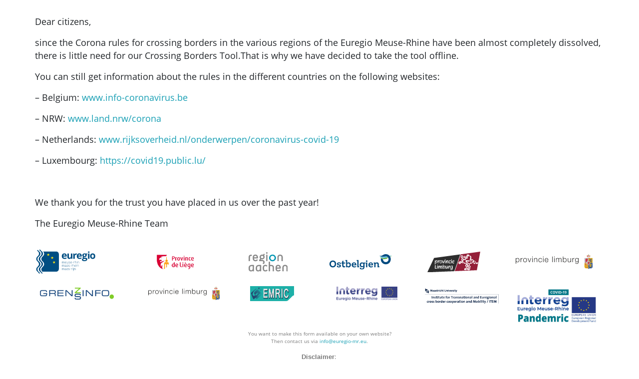

--- FILE ---
content_type: text/html; charset=UTF-8
request_url: https://crossing-borders.euregio-mr.info/en/layout/default_en/?view=page
body_size: 4389
content:
<!DOCTYPE html><html lang="en-GB"><head><meta charset="UTF-8"><meta name="viewport" content="width=device-width, initial-scale=1.0"><link rel="profile" href="https://gmpg.org/xfn/11"><link media="all" href="https://crossing-borders.euregio-mr.info/wp-content/cache/autoptimize/css/autoptimize_8ad432cc1a6fb13e02bf378ee2cdf340.css" rel="stylesheet"><title>Crossing Borders</title><meta name='robots' content='max-image-preview:large' /><link rel="alternate" href="https://crossing-borders.euregio-mr.info/de/layout/default_de/" hreflang="de" /><link rel="alternate" href="https://crossing-borders.euregio-mr.info/nl/layout/default_nl/" hreflang="nl" /><link rel="alternate" href="https://crossing-borders.euregio-mr.info/fr/layout/default_fr/" hreflang="fr" /><link rel="alternate" href="https://crossing-borders.euregio-mr.info/en/layout/default_en/" hreflang="en" /> <script type="text/javascript" src="https://crossing-borders.euregio-mr.info/wp-includes/js/jquery/jquery.min.js" id="jquery-core-js"></script> <link rel="canonical" href="https://crossing-borders.euregio-mr.info/en/layout/default_en/" /><link rel="alternate" title="oEmbed (JSON)" type="application/json+oembed" href="https://crossing-borders.euregio-mr.info/wp-json/oembed/1.0/embed?url=https%3A%2F%2Fcrossing-borders.euregio-mr.info%2Fen%2Flayout%2Fdefault_en%2F&#038;lang=en" /><link rel="alternate" title="oEmbed (XML)" type="text/xml+oembed" href="https://crossing-borders.euregio-mr.info/wp-json/oembed/1.0/embed?url=https%3A%2F%2Fcrossing-borders.euregio-mr.info%2Fen%2Flayout%2Fdefault_en%2F&#038;format=xml&#038;lang=en" /><meta name="generator" content="Elementor 3.34.2; features: additional_custom_breakpoints; settings: css_print_method-external, google_font-enabled, font_display-auto"></head><body class="wp-singular layout-template-default single single-layout postid-122 wp-theme-plain container elementor-default elementor-kit-6"><header id="header" class="container"><div class="row"><div class="col-12"><p>Dear citizens,</p><p>since the Corona rules for crossing borders in the various regions of the Euregio Meuse-Rhine have been almost completely dissolved, there is little need for our Crossing Borders Tool.That is why we have decided to take the tool offline.</p><p>You can still get information about the rules in the different countries on the following websites:</p><p>&#8211; Belgium: <a href="http://www.info-coronavirus.be" data-wpel-link="external" target="_blank" rel="external noopener noreferrer">www.info-coronavirus.be</a></p><p>&#8211; NRW: <a href="http://www.land.nrw/corona" data-wpel-link="external" target="_blank" rel="external noopener noreferrer">www.land.nrw/corona</a></p><p>&#8211; Netherlands: <a href="http://www.rijksoverheid.nl/onderwerpen/coronavirus-covid-19" data-wpel-link="external" target="_blank" rel="external noopener noreferrer">www.rijksoverheid.nl/onderwerpen/coronavirus-covid-19</a></p><p>&#8211; Luxembourg: <a href="https://covid19.public.lu/" data-wpel-link="external" target="_blank" rel="external noopener noreferrer">https://covid19.public.lu/</a></p><p>&nbsp;</p><p>We thank you for the trust you have placed in us over the past year!</p><p>The Euregio Meuse-Rhine Team</p></div></div></header><article class="main dc-form container-fluid" id="atl-dc-form"></article><footer id="footer"><div class="row"><div class="col-12"><div data-elementor-type="wp-page" data-elementor-id="253" class="elementor elementor-253"><section class="elementor-section elementor-top-section elementor-element elementor-element-c7a7b04 elementor-section-boxed elementor-section-height-default elementor-section-height-default" data-id="c7a7b04" data-element_type="section"><div class="elementor-container elementor-column-gap-no"><div class="elementor-column elementor-col-16 elementor-top-column elementor-element elementor-element-53585f6" data-id="53585f6" data-element_type="column"><div class="elementor-widget-wrap elementor-element-populated"><div class="elementor-element elementor-element-8a442ae elementor-widget elementor-widget-image" data-id="8a442ae" data-element_type="widget" data-widget_type="image.default"><div class="elementor-widget-container"> <a href="https://www.euregio-mr.info/" target="_blank" data-wpel-link="external" rel="external noopener noreferrer"> <img width="1024" height="1024" src="https://crossing-borders.euregio-mr.info/wp-content/uploads/2020/10/emr.svg" class="attachment-large size-large wp-image-168" alt="" /> </a></div></div></div></div><div class="elementor-column elementor-col-16 elementor-top-column elementor-element elementor-element-23498ff" data-id="23498ff" data-element_type="column"><div class="elementor-widget-wrap elementor-element-populated"><div class="elementor-element elementor-element-acc3155 elementor-widget elementor-widget-image" data-id="acc3155" data-element_type="widget" data-widget_type="image.default"><div class="elementor-widget-container"> <a href="https://www.provincedeliege.be/" target="_blank" data-wpel-link="external" rel="external noopener noreferrer"> <img width="1308" height="723" src="https://crossing-borders.euregio-mr.info/wp-content/uploads/2020/11/Province-de-Liege.jpg" class="attachment-full size-full wp-image-412" alt="" srcset="https://crossing-borders.euregio-mr.info/wp-content/uploads/2020/11/Province-de-Liege.jpg 1308w, https://crossing-borders.euregio-mr.info/wp-content/uploads/2020/11/Province-de-Liege-300x166.jpg 300w, https://crossing-borders.euregio-mr.info/wp-content/uploads/2020/11/Province-de-Liege-1024x566.jpg 1024w, https://crossing-borders.euregio-mr.info/wp-content/uploads/2020/11/Province-de-Liege-768x425.jpg 768w" sizes="(max-width: 1308px) 100vw, 1308px" /> </a></div></div></div></div><div class="elementor-column elementor-col-16 elementor-top-column elementor-element elementor-element-5dd00ff" data-id="5dd00ff" data-element_type="column"><div class="elementor-widget-wrap elementor-element-populated"><div class="elementor-element elementor-element-71517b7 elementor-widget elementor-widget-image" data-id="71517b7" data-element_type="widget" data-widget_type="image.default"><div class="elementor-widget-container"> <a href="https://regionaachen.de" target="_blank" data-wpel-link="external" rel="external noopener noreferrer"> <img width="1024" height="1024" src="https://crossing-borders.euregio-mr.info/wp-content/uploads/2020/10/region_aachen.svg" class="attachment-large size-large wp-image-157" alt="" /> </a></div></div></div></div><div class="elementor-column elementor-col-16 elementor-top-column elementor-element elementor-element-39bf0da" data-id="39bf0da" data-element_type="column"><div class="elementor-widget-wrap elementor-element-populated"><div class="elementor-element elementor-element-7b3d3eb elementor-widget elementor-widget-image" data-id="7b3d3eb" data-element_type="widget" data-widget_type="image.default"><div class="elementor-widget-container"> <a href="https://www.ostbelgienlive.be/" data-wpel-link="external" target="_blank" rel="external noopener noreferrer"> <img width="1024" height="1024" src="https://crossing-borders.euregio-mr.info/wp-content/uploads/2020/10/ostbelgien.svg" class="attachment-large size-large wp-image-159" alt="" /> </a></div></div></div></div><div class="elementor-column elementor-col-16 elementor-top-column elementor-element elementor-element-d6bdbc2" data-id="d6bdbc2" data-element_type="column"><div class="elementor-widget-wrap elementor-element-populated"><div class="elementor-element elementor-element-7c9790e elementor-widget elementor-widget-image" data-id="7c9790e" data-element_type="widget" data-widget_type="image.default"><div class="elementor-widget-container"> <a href="http://www.limburg.be/" target="_blank" data-wpel-link="external" rel="external noopener noreferrer"> <img width="1024" height="1024" src="https://crossing-borders.euregio-mr.info/wp-content/uploads/2020/10/provincie_limburg2.svg" class="attachment-large size-large wp-image-169" alt="" /> </a></div></div></div></div><div class="elementor-column elementor-col-16 elementor-top-column elementor-element elementor-element-51f388b" data-id="51f388b" data-element_type="column"><div class="elementor-widget-wrap elementor-element-populated"><div class="elementor-element elementor-element-83c23dd elementor-widget elementor-widget-image" data-id="83c23dd" data-element_type="widget" data-widget_type="image.default"><div class="elementor-widget-container"> <a href="http://www.limburg.nl/" target="_blank" data-wpel-link="external" rel="external noopener noreferrer"> <img width="1024" height="1024" src="https://crossing-borders.euregio-mr.info/wp-content/uploads/2020/10/provincie_limburg.svg" class="attachment-large size-large wp-image-161" alt="" /> </a></div></div></div></div></div></section><section class="elementor-section elementor-top-section elementor-element elementor-element-7da5f22 elementor-section-boxed elementor-section-height-default elementor-section-height-default" data-id="7da5f22" data-element_type="section"><div class="elementor-container elementor-column-gap-default"><div class="elementor-column elementor-col-16 elementor-top-column elementor-element elementor-element-9878fa2" data-id="9878fa2" data-element_type="column"><div class="elementor-widget-wrap elementor-element-populated"><div class="elementor-element elementor-element-006239f elementor-widget elementor-widget-image" data-id="006239f" data-element_type="widget" data-widget_type="image.default"><div class="elementor-widget-container"> <a href="https://grenzinfo.eu/" target="_blank" data-wpel-link="external" rel="external noopener noreferrer"> <img width="1024" height="1024" src="https://crossing-borders.euregio-mr.info/wp-content/uploads/2020/10/gip_logo-1.svg" class="attachment-large size-large wp-image-240" alt="" /> </a></div></div></div></div><div class="elementor-column elementor-col-16 elementor-top-column elementor-element elementor-element-7a3ce96" data-id="7a3ce96" data-element_type="column"><div class="elementor-widget-wrap elementor-element-populated"><div class="elementor-element elementor-element-487f665 elementor-widget elementor-widget-image" data-id="487f665" data-element_type="widget" data-widget_type="image.default"><div class="elementor-widget-container"> <a href="http://www.limburg.nl/" target="_blank" data-wpel-link="external" rel="external noopener noreferrer"> <img width="1024" height="1024" src="https://crossing-borders.euregio-mr.info/wp-content/uploads/2020/10/provincie_limburg.svg" class="attachment-large size-large wp-image-161" alt="" /> </a></div></div></div></div><div class="elementor-column elementor-col-16 elementor-top-column elementor-element elementor-element-49f723b" data-id="49f723b" data-element_type="column"><div class="elementor-widget-wrap elementor-element-populated"><div class="elementor-element elementor-element-f6878d8 elementor-widget elementor-widget-image" data-id="f6878d8" data-element_type="widget" data-widget_type="image.default"><div class="elementor-widget-container"> <a href="https://www.emric.info/emric/de/buerger/was-ist-emric" target="_blank" data-wpel-link="external" rel="external noopener noreferrer"> <img width="640" height="216" src="https://crossing-borders.euregio-mr.info/wp-content/uploads/2020/10/Logo_EMRIC.png" class="attachment-medium_large size-medium_large wp-image-228" alt="" srcset="https://crossing-borders.euregio-mr.info/wp-content/uploads/2020/10/Logo_EMRIC.png 640w, https://crossing-borders.euregio-mr.info/wp-content/uploads/2020/10/Logo_EMRIC-300x101.png 300w" sizes="(max-width: 640px) 100vw, 640px" /> </a></div></div></div></div><div class="elementor-column elementor-col-16 elementor-top-column elementor-element elementor-element-ca59f6d" data-id="ca59f6d" data-element_type="column"><div class="elementor-widget-wrap elementor-element-populated"><div class="elementor-element elementor-element-92efd58 elementor-widget elementor-widget-image" data-id="92efd58" data-element_type="widget" data-widget_type="image.default"><div class="elementor-widget-container"> <a href="https://www.interregemr.eu/home-de" target="_blank" data-wpel-link="external" rel="external noopener noreferrer"> <img width="1024" height="227" src="https://crossing-borders.euregio-mr.info/wp-content/uploads/2020/10/interreg-1024x227.png" class="attachment-large size-large wp-image-227" alt="" srcset="https://crossing-borders.euregio-mr.info/wp-content/uploads/2020/10/interreg-1024x227.png 1024w, https://crossing-borders.euregio-mr.info/wp-content/uploads/2020/10/interreg-300x67.png 300w, https://crossing-borders.euregio-mr.info/wp-content/uploads/2020/10/interreg-768x171.png 768w, https://crossing-borders.euregio-mr.info/wp-content/uploads/2020/10/interreg.png 1526w" sizes="(max-width: 1024px) 100vw, 1024px" /> </a></div></div></div></div><div class="elementor-column elementor-col-16 elementor-top-column elementor-element elementor-element-752640a" data-id="752640a" data-element_type="column"><div class="elementor-widget-wrap elementor-element-populated"><div class="elementor-element elementor-element-1a41ca0 elementor-widget elementor-widget-image" data-id="1a41ca0" data-element_type="widget" data-widget_type="image.default"><div class="elementor-widget-container"> <a href="https://www.maastrichtuniversity.nl/item" target="_blank" data-wpel-link="external" rel="external noopener noreferrer"> <img width="552" height="138" src="https://crossing-borders.euregio-mr.info/wp-content/uploads/2020/11/image-2-1.png" class="attachment-large size-large wp-image-343" alt="" srcset="https://crossing-borders.euregio-mr.info/wp-content/uploads/2020/11/image-2-1.png 552w, https://crossing-borders.euregio-mr.info/wp-content/uploads/2020/11/image-2-1-300x75.png 300w" sizes="(max-width: 552px) 100vw, 552px" /> </a></div></div></div></div><div class="elementor-column elementor-col-16 elementor-top-column elementor-element elementor-element-0f3f82d" data-id="0f3f82d" data-element_type="column"><div class="elementor-widget-wrap elementor-element-populated"><div class="elementor-element elementor-element-2e06f89 elementor-widget elementor-widget-image" data-id="2e06f89" data-element_type="widget" data-widget_type="image.default"><div class="elementor-widget-container"> <img width="1024" height="474" src="https://crossing-borders.euregio-mr.info/wp-content/uploads/2021/05/INT_Logo_Covid_Pandemric_DEF2-1-1024x474.jpg" class="attachment-large size-large wp-image-1034" alt="" srcset="https://crossing-borders.euregio-mr.info/wp-content/uploads/2021/05/INT_Logo_Covid_Pandemric_DEF2-1-1024x474.jpg 1024w, https://crossing-borders.euregio-mr.info/wp-content/uploads/2021/05/INT_Logo_Covid_Pandemric_DEF2-1-300x139.jpg 300w, https://crossing-borders.euregio-mr.info/wp-content/uploads/2021/05/INT_Logo_Covid_Pandemric_DEF2-1-768x356.jpg 768w, https://crossing-borders.euregio-mr.info/wp-content/uploads/2021/05/INT_Logo_Covid_Pandemric_DEF2-1.jpg 1377w" sizes="(max-width: 1024px) 100vw, 1024px" /></div></div></div></div></div></section><section class="elementor-section elementor-top-section elementor-element elementor-element-d593a92 elementor-section-boxed elementor-section-height-default elementor-section-height-default" data-id="d593a92" data-element_type="section"><div class="elementor-container elementor-column-gap-no"><div class="elementor-column elementor-col-100 elementor-top-column elementor-element elementor-element-dca827b" data-id="dca827b" data-element_type="column"><div class="elementor-widget-wrap elementor-element-populated"><div class="elementor-element elementor-element-9f62c87 elementor-widget elementor-widget-text-editor" data-id="9f62c87" data-element_type="widget" data-widget_type="text-editor.default"><div class="elementor-widget-container"><p>You want to make this form available on your own website? <br />Then contact us via <a href="mailto:info@euregio-mr.eu">info@euregio-mr.eu</a>.</p><p><strong><span lang="EN-GB" style="font-size: 10.0pt; line-height: 107%; font-family: 'Calibri',sans-serif; mso-ascii-theme-font: minor-latin; mso-hansi-theme-font: minor-latin; mso-bidi-font-family: 'Times New Roman'; mso-bidi-theme-font: minor-bidi; mso-ansi-language: EN-GB;"><u>Disclaimer</u></span></strong><span lang="EN-GB" style="font-size: 10.0pt; line-height: 107%; mso-ansi-language: EN-GB;">:  <br /><strong><span style="font-family: 'Calibri',sans-serif; mso-ascii-theme-font: minor-latin; mso-hansi-theme-font: minor-latin; mso-bidi-font-family: 'Times New Roman'; mso-bidi-theme-font: minor-bidi;">Outdated or no longer updated browsers, such as Microsoft Internet Explorer, cannot display this form completely. Therefore, always use an updated browser.</span></strong> The information processed in this form is based on the information currently available to us concerning entry and exit in the Euregio Meuse-Rhine. Despite our best efforts to adapt this information promptly to any changes, it may happen that the information processed here is no longer up to date. In case of doubt, please always consult the official information channels of your country/destination. It should also be noted that not all special cases are included in this form, as it focuses on the most frequently occurring situations and therefore does not claim to be complete.</span></p></div></div></div></div></div></section></div> <script type="speculationrules">{"prefetch":[{"source":"document","where":{"and":[{"href_matches":"\/*"},{"not":{"href_matches":["\/wp-*.php","\/wp-admin\/*","\/wp-content\/uploads\/*","\/wp-content\/*","\/wp-content\/plugins\/*","\/wp-content\/themes\/plain\/*","\/*\\?(.+)"]}},{"not":{"selector_matches":"a[rel~=\"nofollow\"]"}},{"not":{"selector_matches":".no-prefetch, .no-prefetch a"}}]},"eagerness":"conservative"}]}</script> <script>const lazyloadRunObserver = () => {
					const lazyloadBackgrounds = document.querySelectorAll( `.e-con.e-parent:not(.e-lazyloaded)` );
					const lazyloadBackgroundObserver = new IntersectionObserver( ( entries ) => {
						entries.forEach( ( entry ) => {
							if ( entry.isIntersecting ) {
								let lazyloadBackground = entry.target;
								if( lazyloadBackground ) {
									lazyloadBackground.classList.add( 'e-lazyloaded' );
								}
								lazyloadBackgroundObserver.unobserve( entry.target );
							}
						});
					}, { rootMargin: '200px 0px 200px 0px' } );
					lazyloadBackgrounds.forEach( ( lazyloadBackground ) => {
						lazyloadBackgroundObserver.observe( lazyloadBackground );
					} );
				};
				const events = [
					'DOMContentLoaded',
					'elementor/lazyload/observe',
				];
				events.forEach( ( event ) => {
					document.addEventListener( event, lazyloadRunObserver );
				} );</script> <link rel='stylesheet' id='elementor-frontend-css' href='https://crossing-borders.euregio-mr.info/wp-content/uploads/elementor/css/custom-frontend.min.css' type='text/css' media='all' /><link rel='stylesheet' id='elementor-post-253-css' href='https://crossing-borders.euregio-mr.info/wp-content/cache/autoptimize/css/autoptimize_single_584d25155a40821aa291c87bbbf27d0c.css' type='text/css' media='all' /><link rel='stylesheet' id='elementor-post-6-css' href='https://crossing-borders.euregio-mr.info/wp-content/cache/autoptimize/css/autoptimize_single_ca7c51eecf3add568d4c5c7aafc1c987.css' type='text/css' media='all' /> <script type="text/javascript" id="pll_cookie_script-js-after">(function() {
				var expirationDate = new Date();
				expirationDate.setTime( expirationDate.getTime() + 31536000 * 1000 );
				document.cookie = "pll_language=en; expires=" + expirationDate.toUTCString() + "; path=/; secure; SameSite=Lax";
			}());</script> <script type="text/javascript" id="elementor-frontend-js-before">var elementorFrontendConfig = {"environmentMode":{"edit":false,"wpPreview":false,"isScriptDebug":false},"i18n":{"shareOnFacebook":"Share on Facebook","shareOnTwitter":"Share on Twitter","pinIt":"Pin it","download":"Download","downloadImage":"Download image","fullscreen":"Fullscreen","zoom":"Zoom","share":"Share","playVideo":"Play Video","previous":"Previous","next":"Next","close":"Close","a11yCarouselPrevSlideMessage":"Previous slide","a11yCarouselNextSlideMessage":"Next slide","a11yCarouselFirstSlideMessage":"This is the first slide","a11yCarouselLastSlideMessage":"This is the last slide","a11yCarouselPaginationBulletMessage":"Go to slide"},"is_rtl":false,"breakpoints":{"xs":0,"sm":480,"md":767,"lg":1025,"xl":1440,"xxl":1600},"responsive":{"breakpoints":{"mobile":{"label":"Mobile Portrait","value":766,"default_value":767,"direction":"max","is_enabled":true},"mobile_extra":{"label":"Mobile Landscape","value":880,"default_value":880,"direction":"max","is_enabled":false},"tablet":{"label":"Tablet Portrait","value":1024,"default_value":1024,"direction":"max","is_enabled":true},"tablet_extra":{"label":"Tablet Landscape","value":1200,"default_value":1200,"direction":"max","is_enabled":false},"laptop":{"label":"Laptop","value":1366,"default_value":1366,"direction":"max","is_enabled":false},"widescreen":{"label":"Widescreen","value":2400,"default_value":2400,"direction":"min","is_enabled":false}},"hasCustomBreakpoints":true},"version":"3.34.2","is_static":false,"experimentalFeatures":{"additional_custom_breakpoints":true,"home_screen":true,"global_classes_should_enforce_capabilities":true,"e_variables":true,"cloud-library":true,"e_opt_in_v4_page":true,"e_interactions":true,"e_editor_one":true,"import-export-customization":true},"urls":{"assets":"https:\/\/crossing-borders.euregio-mr.info\/wp-content\/plugins\/elementor\/assets\/","ajaxurl":"https:\/\/crossing-borders.euregio-mr.info\/wp-admin\/admin-ajax.php","uploadUrl":"https:\/\/crossing-borders.euregio-mr.info\/wp-content\/uploads"},"nonces":{"floatingButtonsClickTracking":"5ab8a7cda0"},"swiperClass":"swiper","settings":{"page":[],"editorPreferences":[]},"kit":{"viewport_mobile":766,"active_breakpoints":["viewport_mobile","viewport_tablet"],"global_image_lightbox":"yes","lightbox_enable_counter":"yes","lightbox_enable_fullscreen":"yes","lightbox_enable_zoom":"yes","lightbox_enable_share":"yes","lightbox_title_src":"title","lightbox_description_src":"description"},"post":{"id":122,"title":"default_en%20%E2%80%93%20Crossing%20Borders","excerpt":"","featuredImage":false}};</script> </div></div></footer> <script defer src="https://crossing-borders.euregio-mr.info/wp-content/cache/autoptimize/js/autoptimize_0a189126529306cfde6cb076c89e9bec.js"></script></body></html>

--- FILE ---
content_type: text/css
request_url: https://crossing-borders.euregio-mr.info/wp-content/cache/autoptimize/css/autoptimize_single_584d25155a40821aa291c87bbbf27d0c.css
body_size: 620
content:
.elementor-253 .elementor-element.elementor-element-c7a7b04{margin-top:20px;margin-bottom:10px}.elementor-bc-flex-widget .elementor-253 .elementor-element.elementor-element-53585f6.elementor-column .elementor-widget-wrap{align-items:center}.elementor-253 .elementor-element.elementor-element-53585f6.elementor-column.elementor-element[data-element_type="column"]>.elementor-widget-wrap.elementor-element-populated{align-content:center;align-items:center}.elementor-253 .elementor-element.elementor-element-53585f6.elementor-column>.elementor-widget-wrap{justify-content:flex-start}.elementor-widget-image .widget-image-caption{color:var(--e-global-color-text);font-weight:var(--e-global-typography-text-font-weight)}.elementor-253 .elementor-element.elementor-element-8a442ae{text-align:start}.elementor-253 .elementor-element.elementor-element-8a442ae img{width:64%}.elementor-bc-flex-widget .elementor-253 .elementor-element.elementor-element-23498ff.elementor-column .elementor-widget-wrap{align-items:center}.elementor-253 .elementor-element.elementor-element-23498ff.elementor-column.elementor-element[data-element_type="column"]>.elementor-widget-wrap.elementor-element-populated{align-content:center;align-items:center}.elementor-253 .elementor-element.elementor-element-acc3155{text-align:center}.elementor-253 .elementor-element.elementor-element-acc3155 img{width:56%}.elementor-bc-flex-widget .elementor-253 .elementor-element.elementor-element-5dd00ff.elementor-column .elementor-widget-wrap{align-items:center}.elementor-253 .elementor-element.elementor-element-5dd00ff.elementor-column.elementor-element[data-element_type="column"]>.elementor-widget-wrap.elementor-element-populated{align-content:center;align-items:center}.elementor-253 .elementor-element.elementor-element-71517b7{text-align:center}.elementor-253 .elementor-element.elementor-element-71517b7 img{width:41%}.elementor-bc-flex-widget .elementor-253 .elementor-element.elementor-element-39bf0da.elementor-column .elementor-widget-wrap{align-items:center}.elementor-253 .elementor-element.elementor-element-39bf0da.elementor-column.elementor-element[data-element_type="column"]>.elementor-widget-wrap.elementor-element-populated{align-content:center;align-items:center}.elementor-253 .elementor-element.elementor-element-7b3d3eb{text-align:center}.elementor-253 .elementor-element.elementor-element-7b3d3eb img{width:69%}.elementor-bc-flex-widget .elementor-253 .elementor-element.elementor-element-d6bdbc2.elementor-column .elementor-widget-wrap{align-items:center}.elementor-253 .elementor-element.elementor-element-d6bdbc2.elementor-column.elementor-element[data-element_type="column"]>.elementor-widget-wrap.elementor-element-populated{align-content:center;align-items:center}.elementor-253 .elementor-element.elementor-element-7c9790e{text-align:center}.elementor-253 .elementor-element.elementor-element-7c9790e img{width:56%}.elementor-bc-flex-widget .elementor-253 .elementor-element.elementor-element-51f388b.elementor-column .elementor-widget-wrap{align-items:center}.elementor-253 .elementor-element.elementor-element-51f388b.elementor-column.elementor-element[data-element_type="column"]>.elementor-widget-wrap.elementor-element-populated{align-content:center;align-items:center}.elementor-253 .elementor-element.elementor-element-83c23dd{text-align:end}.elementor-253 .elementor-element.elementor-element-83c23dd img{width:84%}.elementor-253 .elementor-element.elementor-element-006239f{text-align:start}.elementor-253 .elementor-element.elementor-element-006239f img{width:87%}.elementor-253 .elementor-element.elementor-element-487f665{text-align:end}.elementor-253 .elementor-element.elementor-element-487f665 img{width:84%}.elementor-253 .elementor-element.elementor-element-f6878d8{text-align:center}.elementor-253 .elementor-element.elementor-element-f6878d8 img{width:52%}.elementor-253 .elementor-element.elementor-element-92efd58{text-align:center}.elementor-253 .elementor-element.elementor-element-92efd58 img{width:72%}.elementor-253 .elementor-element.elementor-element-1a41ca0 img{width:92%}.elementor-widget-text-editor{font-weight:var(--e-global-typography-text-font-weight);color:var(--e-global-color-text)}.elementor-widget-text-editor.elementor-drop-cap-view-stacked .elementor-drop-cap{background-color:var(--e-global-color-primary)}.elementor-widget-text-editor.elementor-drop-cap-view-framed .elementor-drop-cap,.elementor-widget-text-editor.elementor-drop-cap-view-default .elementor-drop-cap{color:var(--e-global-color-primary);border-color:var(--e-global-color-primary)}.elementor-253 .elementor-element.elementor-element-9f62c87{text-align:center;font-size:10px;font-weight:400}@media(max-width:1024px){.elementor-253 .elementor-element.elementor-element-9f62c87{text-align:center}}@media(min-width:767px){.elementor-253 .elementor-element.elementor-element-53585f6{width:16.6%}.elementor-253 .elementor-element.elementor-element-23498ff{width:16.065%}.elementor-253 .elementor-element.elementor-element-5dd00ff{width:16.6%}.elementor-253 .elementor-element.elementor-element-39bf0da{width:16.065%}.elementor-253 .elementor-element.elementor-element-d6bdbc2{width:16.6%}.elementor-253 .elementor-element.elementor-element-51f388b{width:16.065%}}@media(max-width:1024px) and (min-width:767px){.elementor-253 .elementor-element.elementor-element-53585f6{width:16.6%}.elementor-253 .elementor-element.elementor-element-23498ff{width:16.6%}}@media(max-width:766px){.elementor-253 .elementor-element.elementor-element-53585f6{width:33%}.elementor-253 .elementor-element.elementor-element-8a442ae{text-align:center}.elementor-253 .elementor-element.elementor-element-23498ff{width:33%}.elementor-253 .elementor-element.elementor-element-5dd00ff{width:33%}.elementor-253 .elementor-element.elementor-element-39bf0da{width:33%}.elementor-253 .elementor-element.elementor-element-39bf0da>.elementor-element-populated{margin:10px 0 0;--e-column-margin-right:0px;--e-column-margin-left:0px}.elementor-253 .elementor-element.elementor-element-d6bdbc2{width:33%}.elementor-253 .elementor-element.elementor-element-d6bdbc2>.elementor-element-populated{margin:10px 0 0;--e-column-margin-right:0px;--e-column-margin-left:0px}.elementor-253 .elementor-element.elementor-element-51f388b{width:33%}.elementor-253 .elementor-element.elementor-element-51f388b>.elementor-element-populated{margin:10px 0 0;--e-column-margin-right:0px;--e-column-margin-left:0px}.elementor-253 .elementor-element.elementor-element-83c23dd{text-align:center}.elementor-253 .elementor-element.elementor-element-006239f img{width:100%}.elementor-253 .elementor-element.elementor-element-487f665{text-align:center}.elementor-253 .elementor-element.elementor-element-487f665 img{width:100%}.elementor-253 .elementor-element.elementor-element-f6878d8 img{width:100%}.elementor-253 .elementor-element.elementor-element-92efd58 img{width:100%}.elementor-253 .elementor-element.elementor-element-1a41ca0 img{width:100%}.elementor-253 .elementor-element.elementor-element-9f62c87{text-align:center}}

--- FILE ---
content_type: image/svg+xml
request_url: https://crossing-borders.euregio-mr.info/wp-content/uploads/2020/10/provincie_limburg.svg
body_size: 42313
content:
<?xml version="1.0" encoding="UTF-8"?>
<!DOCTYPE svg PUBLIC "-//W3C//DTD SVG 1.0//EN" "http://www.w3.org/TR/2001/REC-SVG-20010904/DTD/svg10.dtd">
<!-- Creator: CorelDRAW Home & Student X8 -->
<svg xmlns="http://www.w3.org/2000/svg" xml:space="preserve" width="129.321mm" height="25.4352mm" version="1.0" style="shape-rendering:geometricPrecision; text-rendering:geometricPrecision; image-rendering:optimizeQuality; fill-rule:evenodd; clip-rule:evenodd"
viewBox="0 0 11422 2247"
 xmlns:xlink="http://www.w3.org/1999/xlink">
 <defs>
  <style type="text/css">
   <![CDATA[
    .str0 {stroke:#2B2A29;stroke-width:0.671283}
    .fil7 {fill:none;fill-rule:nonzero}
    .fil1 {fill:#FEFEFE}
    .fil6 {fill:#FEFEFE;fill-rule:nonzero}
    .fil15 {fill:#EBECEC;fill-rule:nonzero}
    .fil9 {fill:#C5C6C6;fill-rule:nonzero}
    .fil14 {fill:#676766;fill-rule:nonzero}
    .fil5 {fill:#2B2A29;fill-rule:nonzero}
    .fil0 {fill:#2B2A29;fill-rule:nonzero}
    .fil11 {fill:#AD8810;fill-rule:nonzero}
    .fil10 {fill:#8E2E2C;fill-rule:nonzero}
    .fil13 {fill:#7F8085;fill-rule:nonzero}
    .fil12 {fill:#0F385F;fill-rule:nonzero}
    .fil3 {fill:#B6B7C1;fill-rule:nonzero}
    .fil2 {fill:#E0AA0F;fill-rule:nonzero}
    .fil8 {fill:#CF1326;fill-rule:nonzero}
    .fil4 {fill:#0038A8;fill-rule:nonzero}
   ]]>
  </style>
 </defs>
 <g id="Ebene_x0020_1">
  <metadata id="CorelCorpID_0Corel-Layer"/>
  <g id="_760664768">
   <path class="fil0" d="M0 578l67 0 0 113 2 0c34,-81 117,-130 213,-130 181,0 267,146 267,315 0,168 -86,315 -267,315 -89,0 -176,-45 -207,-130l-2 0 0 333 -73 0 0 -816zm282 44c-161,0 -209,119 -209,254 0,123 54,254 209,254 138,0 195,-131 195,-254 0,-124 -57,-254 -195,-254z"/>
   <path class="fil0" d="M727 578l67 0 0 140 2 0c37,-96 118,-153 226,-148l0 73c-132,-7 -222,90 -222,213l0 318 -73 0 0 -596z"/>
   <path class="fil0" d="M1667 876c0,171 -99,315 -281,315 -183,0 -282,-144 -282,-315 0,-171 99,-315 282,-315 182,0 281,144 281,315zm-490 0c0,127 69,254 209,254 139,0 208,-127 208,-254 0,-127 -69,-254 -208,-254 -140,0 -209,127 -209,254z"/>
   <path class="fil0" d="M1772 578l81 0 187 523 2 0 185 -523 75 0 -223 596 -77 0 -230 -596z"/>
   <path class="fil0" d="M2438 350l73 0 0 116 -73 0 0 -116zm0 228l73 0 0 596 -73 0 0 -596z"/>
   <path class="fil0" d="M2713 578l73 0 0 103 2 0c27,-72 106,-120 191,-120 167,0 218,88 218,229l0 384 -73 0 0 -372c0,-103 -34,-180 -151,-180 -116,0 -185,88 -187,204l0 348 -73 0 0 -596z"/>
   <path class="fil0" d="M3818 765c-20,-89 -74,-143 -169,-143 -139,0 -209,127 -209,254 0,127 70,254 209,254 90,0 164,-71 173,-170l73 0c-20,143 -113,231 -246,231 -182,0 -281,-144 -281,-315 0,-171 99,-315 281,-315 127,0 225,68 241,204l-72 0z"/>
   <path class="fil0" d="M4061 350l73 0 0 116 -73 0 0 -116zm0 228l73 0 0 596 -73 0 0 -596z"/>
   <path class="fil0" d="M4380 896c1,106 56,234 196,234 106,0 164,-62 187,-153l73 0c-31,136 -110,214 -260,214 -189,0 -269,-145 -269,-315 0,-157 80,-315 269,-315 192,0 268,167 262,335l-458 0zm385 -62c-3,-109 -71,-212 -189,-212 -119,0 -185,104 -196,212l385 0z"/>
   <path class="fil0" d="M5421 1174l73 0 0 -824 -73 0 0 824z"/>
   <path class="fil0" d="M5698 350l73 0 0 116 -73 0 0 -116zm0 228l73 0 0 596 -73 0 0 -596z"/>
   <path class="fil0" d="M5974 578l67 0 0 101 4 0c38,-72 100,-118 195,-118 78,0 149,38 171,116 35,-78 110,-116 189,-116 130,0 197,68 197,209l0 404 -72 0 0 -401c0,-98 -37,-151 -141,-151 -126,0 -162,104 -162,215l0 337 -72 0 0 -404c1,-81 -33,-148 -125,-148 -126,0 -177,95 -178,219l0 333 -73 0 0 -596z"/>
   <path class="fil0" d="M6999 350l73 0 0 341 2 0c32,-85 118,-130 207,-130 181,0 268,146 268,315 0,168 -87,315 -268,315 -96,0 -179,-50 -212,-130l-3 0 0 113 -67 0 0 -824zm282 272c-155,0 -209,130 -209,254 0,123 54,254 209,254 139,0 195,-131 195,-254 0,-124 -56,-254 -195,-254z"/>
   <path class="fil0" d="M8208 1174l-67 0 0 -108 -2 0c-38,80 -117,125 -206,125 -150,0 -209,-88 -209,-226l0 -387 73 0 0 388c3,107 44,164 159,164 125,0 179,-118 179,-239l0 -313 73 0 0 596z"/>
   <path class="fil0" d="M8409 578l67 0 0 140 2 0c37,-96 118,-153 225,-148l0 73c-131,-7 -221,90 -221,213l0 318 -73 0 0 -596z"/>
   <path class="fil0" d="M9339 1125c-1,178 -69,287 -264,287 -119,0 -237,-54 -247,-181l73 0c16,88 93,119 174,119 134,0 191,-79 191,-225l0 -81 -2 0c-33,73 -104,123 -189,123 -191,0 -269,-136 -269,-306 0,-164 97,-300 269,-300 86,0 160,54 189,120l2 0 0 -103 73 0 0 547zm-73 -256c0,-117 -54,-247 -191,-247 -139,0 -196,123 -196,247 0,120 62,237 196,237 126,0 191,-116 191,-237z"/>
   <path class="fil1" d="M10759 0l8 22 -22 -5 0 95 18 -4c0,0 -25,21 -23,44 3,24 11,44 11,44l-2 0c0,0 -3,-20 -14,-24 -11,-3 -29,2 -29,2 0,0 -6,-11 -15,-14 -8,-2 -28,3 -28,3 0,0 -13,-13 -24,-11 -11,2 -23,13 -23,13 0,0 -16,-15 -32,-6 -15,9 -14,21 -14,21 0,0 -22,-5 -29,8 -7,14 -4,31 -4,31 0,0 -21,8 -18,27 3,18 10,22 10,22 0,0 -12,9 -10,20 1,12 17,25 17,25 0,0 -6,19 0,27 6,7 15,14 15,14 0,0 -3,41 2,68 5,28 14,57 26,70 10,11 20,17 20,17l0 42 -402 0 0 1305c0,0 -2,109 58,164 58,52 133,54 133,54l200 0c0,0 67,-4 126,44 74,60 94,129 94,129 0,0 35,-100 102,-130 67,-31 103,-38 166,-37 63,1 136,0 136,0 0,0 86,5 153,-59 44,-42 55,-89 57,-122l0 -1353 -398 0 0 -33c0,0 28,-29 39,-58 11,-30 7,-98 7,-98 0,0 21,-22 17,-33 -5,-10 -5,-10 -5,-10 0,0 17,-14 16,-28 0,-13 -7,-18 -7,-18 0,0 12,-16 9,-27 -2,-12 -16,-22 -16,-22 0,0 3,-23 -3,-30 -6,-6 -31,-9 -31,-9 0,0 0,-10 -7,-17 -7,-6 -19,-10 -27,-6 -8,3 -11,7 -11,7 0,0 -6,-10 -11,-12 -5,-2 -21,-5 -28,3 -6,7 -7,8 -7,8 0,0 -17,-10 -26,-5 -10,4 -19,14 -19,14 0,0 -7,-5 -17,-3 -11,1 -24,14 -24,22 0,9 0,7 0,7l-9 2c0,0 18,-23 16,-41 -1,-18 -28,-51 -28,-51l-3 -5 23 12 0 -99 -24 11 13 -27 -102 0z"/>
   <path class="fil2" d="M10804 1299l587 0 0 -727 -587 0 0 727z"/>
   <path class="fil3" d="M10216 1299l0 -727 588 0 0 727 -588 0z"/>
   <path class="fil2" d="M10804 2165c-9,-16 -22,-32 -39,-47 -6,-6 -12,-11 -19,-16 -47,-36 -105,-57 -159,-57 -100,0 -106,0 -195,0 -72,0 -176,-55 -176,-188l0 -558 588 0 0 866z"/>
   <path class="fil4" d="M10804 2165c13,-22 33,-44 58,-63 47,-36 105,-57 159,-57 100,0 107,0 195,0 72,0 175,-55 175,-188l0 -558 -587 0 0 866z"/>
   <path class="fil5" d="M11253 854c0,-5 1,-11 2,-17 16,-4 31,-16 38,-36 0,-2 1,-4 2,-6 0,-2 0,-4 1,-5l16 7 5 -18c14,-42 7,-69 -7,-82l-12 11c10,10 15,31 4,66 -19,-9 -21,7 -25,22 -7,20 -25,27 -37,25 -8,60 -2,59 -2,59l15 -26z"/>
   <path class="fil6" d="M11298 864c0,0 -39,-2 -60,16l15 -26c21,-7 42,-6 46,-6l6 0 8 1 -15 15z"/>
   <path class="fil6" d="M11258 693c10,-8 25,-11 38,-6 5,2 10,5 14,10l-12 11c-12,-12 -31,-7 -38,9l-2 -24z"/>
   <path class="fil6" d="M10906 692l-4 18c-1,6 -9,51 1,87l-1 0 -10 8 20 6 11 -8c-16,-32 -4,-90 -4,-90l-13 -21z"/>
   <path class="fil5" d="M10991 813c0,0 -38,-21 -40,-33 -4,-25 16,-51 -32,-67l-13 -21 18 6c48,15 45,44 43,64 0,5 0,10 0,14l0 0c2,3 11,10 21,16l3 21z"/>
   <path class="fil6" d="M11043 776c-18,0 -39,3 -55,16l0 0 3 21c20,-30 74,-16 84,-19 15,-5 19,-34 1,-33 -2,1 -11,4 -20,3l-13 12z"/>
   <path class="fil6" d="M10460 776c-18,0 -40,3 -56,16l0 0 4 21c20,-30 74,-16 83,-19 16,-5 19,-34 2,-33 -2,1 -12,4 -20,3l-13 12z"/>
   <path class="fil5" d="M10954 870c-45,-21 -57,-50 -58,-53l-4 -12 20 6c0,0 10,29 59,48l-17 11z"/>
   <path class="fil7 str0" d="M10602 501l202 0"/>
   <path class="fil3" d="M10475 1511c1,-8 1,-17 1,-28l24 0c0,10 0,20 0,28l-25 0z"/>
   <path class="fil8" d="M10500 1511c-6,68 -50,90 -80,90 -28,-1 -76,-10 -84,-80l51 0c5,22 21,34 42,33 23,-2 40,-10 46,-43l25 0z"/>
   <path class="fil8" d="M10476 1483c-10,-8 -9,-28 0,-34l23 0c10,6 11,25 1,34l-24 0z"/>
   <path class="fil3" d="M10476 1449l0 -28 23 0 0 28 -23 0z"/>
   <path class="fil8" d="M10476 1421c-6,-10 -11,-30 -9,-46l41 0c3,16 -2,36 -9,46l-23 0z"/>
   <path class="fil6" d="M10601 392c15,-16 44,-37 56,-43l0 -16c-12,5 -41,26 -56,43l0 16z"/>
   <path class="fil9" d="M10552 372c2,0 35,6 49,20l0 -16c-14,-14 -47,-21 -49,-21l0 17z"/>
   <path class="fil6" d="M10744 399c8,-9 36,-48 61,-57l0 -17c-25,10 -53,48 -61,57l0 17z"/>
   <path class="fil9" d="M10657 349c31,6 78,42 87,50l0 -17c-9,-8 -56,-44 -87,-49l0 16z"/>
   <path class="fil6" d="M10864 399c9,-8 56,-44 87,-50l0 -16c-31,5 -78,41 -87,49l0 17z"/>
   <path class="fil9" d="M10805 342c24,9 51,48 59,57l0 -17c-8,-9 -35,-47 -59,-57l0 17z"/>
   <path class="fil6" d="M11007 392c14,-14 47,-20 49,-20l0 -17c-2,0 -35,7 -49,21l0 16z"/>
   <path class="fil9" d="M10951 349c12,6 41,27 56,43l0 -16c-15,-17 -44,-38 -56,-43l0 16z"/>
   <path class="fil8" d="M10768 354c-11,12 -20,24 -24,28 -9,-8 -56,-44 -87,-49 -8,3 -21,12 -34,22 -13,-17 -56,-100 -32,-124 22,-22 82,-2 130,15 11,4 21,7 31,10l16 98z"/>
   <path class="fil8" d="M10840 354c11,12 20,24 24,28 9,-8 56,-44 87,-49 8,3 21,12 34,22 14,-17 56,-100 32,-124 -22,-22 -82,-2 -130,15 -11,4 -21,7 -31,10l-16 98z"/>
   <path class="fil8" d="M10574 1231c0,-17 4,-25 11,-29l0 29 -11 0z"/>
   <path class="fil10" d="M10585 1231l-11 0 -16 17 11 0 16 -17z"/>
   <path class="fil10" d="M11038 727c0,0 -45,12 -56,-25l-23 -18 7 23c11,35 42,40 64,38l8 -18z"/>
   <path class="fil5" d="M11030 745l0 0c0,2 0,4 0,5 0,10 5,21 13,26l13 -12c-9,-1 -14,-20 -5,-21 7,-1 15,0 20,-1 8,-2 6,-17 4,-20 -6,-9 -24,-3 -33,-7l-7 7c1,1 2,3 3,5l-8 18z"/>
   <path class="fil10" d="M10451 722c1,1 2,3 3,5 0,0 -44,12 -55,-25l-23 -18 7 23c10,35 41,40 63,38l1 0c-1,2 -1,4 -1,5 0,10 5,21 14,26l13 -12c-10,-1 -14,-20 -5,-21 7,-1 15,0 20,-1 7,-2 6,-17 3,-20 -6,-9 -23,-3 -33,-7l-7 7z"/>
   <path class="fil6" d="M11101 635l-1 0 -2 0c-16,3 -28,18 -36,29 -2,2 -3,4 -4,6 -1,1 -7,1 -10,2 -9,1 -21,3 -25,15 0,1 0,2 0,2 -7,-1 -11,-2 -22,-2 -5,0 -10,-1 -17,-1l-25 -2 23 18c33,3 40,-2 53,20l7 -7c-6,-2 -5,-16 -3,-23 2,-5 24,-2 30,-10 8,-9 19,-28 32,-30l66 0 27 -16 -93 -1z"/>
   <path class="fil8" d="M11038 727c0,0 -45,12 -56,-25 33,3 40,-2 53,20 1,1 2,3 3,5z"/>
   <path class="fil8" d="M10454 727c0,0 -44,12 -55,-25 32,3 40,-2 52,20 1,1 2,3 3,5z"/>
   <path class="fil6" d="M11231 1613c10,-7 26,-10 26,-10 11,-37 12,-54 12,-54l-17 5c-1,1 -3,6 -6,40l-15 19z"/>
   <path class="fil11" d="M11231 1613c0,0 -6,0 2,-59 0,0 17,0 18,-26 6,13 8,14 18,21l-17 5c-1,1 -3,6 -6,40l-15 19z"/>
   <path class="fil2" d="M11251 1528c6,13 8,14 18,21 0,0 -1,17 -12,54 0,0 -16,3 -26,10 0,0 -6,0 2,-59 0,0 17,0 18,-26zm-306 47l-12 0c8,6 18,11 31,16l0 37 31 0c0,0 -9,47 -38,47 -35,0 -28,-28 -50,-31 -11,-2 -12,1 -29,6 0,0 43,63 61,65l1 12c0,0 49,-3 82,-42 0,0 42,32 77,52 -143,17 -151,-2 -142,156 1,15 1,32 -16,36 -51,9 -82,-14 -81,35l16 -17 17 17 17 -17 16 17 17 -17 16 17 12 0c14,-3 19,-12 17,-23l27 0 0 -84c4,-53 61,-57 90,-55 0,0 -13,80 48,75l76 0c2,0 8,0 13,5 3,3 5,7 6,11 1,15 1,32 -16,36 -50,9 -82,-14 -81,35l16 -17 17 17 17 -17 16 17 17 -17 17 17 11 0c14,-3 19,-12 17,-23l27 0c1,-22 3,-35 -4,-55 -7,-19 -58,-22 -75,-34 -16,-11 -12,-47 -12,-74l0 -6c48,-22 40,-73 40,-73 43,-10 36,-102 36,-102 -10,-1 -14,3 -14,3 7,-26 9,-53 9,-53 30,-11 18,-59 18,-77 0,-23 7,-41 7,-41 -38,-5 -58,20 -58,20 -9,-17 -50,-13 -50,-13 5,22 3,57 2,76 -1,23 11,36 11,36 -5,24 -3,23 -5,37 -9,69 21,71 22,108 1,16 -1,34 -22,53 0,0 -9,-24 -52,-45 -39,-20 -32,-75 -32,-78l45 0c0,0 5,-18 -6,-68l11 0c0,0 -3,-50 -15,-79l12 0c0,0 -2,-57 -20,-79l6 -13 -12 -8c0,0 -14,20 -23,14 -10,-8 2,-23 5,-26l-17 -12 -18 13c0,0 15,20 3,27 -10,6 -18,-8 -21,-15l-18 10 9 12c0,0 -7,3 -19,19 -4,6 -13,1 -17,6 -3,7 -3,21 3,23 9,4 27,-2 33,7 2,4 4,19 -4,21 -5,1 -13,-1 -20,0 -9,2 -4,20 5,21 9,2 18,-2 20,-2 18,-2 14,28 -1,32 -6,2 -30,-3 -51,1 -14,33 -47,48 -72,48z"/>
   <path class="fil6" d="M11391 572l-1175 0 0 1285c0,61 22,105 52,136l-11 12c-38,-38 -57,-89 -57,-148l0 -1301 1208 0 -17 16z"/>
   <path class="fil12" d="M11391 1299l0 558c0,133 -103,188 -175,188 -88,0 -95,0 -195,0 -54,0 -112,21 -159,57 -25,19 -45,41 -58,63l0 54c0,-67 108,-157 217,-157l195 0c44,0 91,-18 126,-49 30,-26 66,-75 66,-156l0 -558 -17 0z"/>
   <path class="fil11" d="M11408 1299l0 -743 -17 16 0 727 17 0z"/>
   <path class="fil10" d="M10410 1531c-6,-6 -9,-17 -8,-31 7,-7 12,-16 13,-25 1,-11 -1,-22 -7,-30 0,-19 6,-36 24,-59l21 -27 -34 16c-22,28 -28,49 -28,75 13,13 9,33 -4,41 -4,23 1,41 11,51l12 -11z"/>
   <path class="fil10" d="M10523 1359l2 13c3,20 -2,40 -9,53l0 17c5,6 7,13 8,21 0,10 -2,19 -7,26 1,54 -16,85 -31,101 -17,17 -43,28 -66,27 -31,0 -56,-10 -73,-28l12 -12c18,20 44,23 61,24 34,0 85,-28 80,-118 10,-9 9,-29 -1,-34l0 -28c7,-10 12,-30 9,-46l15 -16z"/>
   <path class="fil6" d="M10453 1359l-2 13c-3,20 2,40 8,53l0 17c-4,6 -6,13 -7,21 0,10 2,19 7,26 0,46 -15,47 -31,48 -8,1 -14,-2 -18,-6l-12 11c7,8 18,12 31,12 29,-3 48,-14 47,-71 -10,-8 -9,-28 0,-34l0 -28c-6,-10 -11,-30 -9,-46l41 0 15 -16 -70 0 0 0z"/>
   <path class="fil6" d="M10302 1375l117 0 34 -16 -185 0 21 27c19,23 24,40 25,59 -6,8 -9,19 -8,30 1,9 6,18 12,24 0,40 10,70 29,90l12 -12c-15,-16 -26,-42 -24,-86 -14,-8 -17,-28 -4,-41 0,-26 -7,-47 -29,-75z"/>
   <path class="fil3" d="M10469 1881c-1,-8 -1,-18 -1,-29l52 0c-2,11 -2,21 0,29l-51 0z"/>
   <path class="fil3" d="M10608 1872c1,-8 2,-17 2,-28l23 0c1,10 1,19 0,28l-25 0z"/>
   <path class="fil8" d="M10633 1872c-5,67 -49,90 -79,89 -29,0 -77,-9 -85,-80l51 0c5,23 21,35 42,33 24,-2 41,-9 46,-42l25 0z"/>
   <path class="fil8" d="M10610 1844c-11,-9 -10,-29 0,-34l23 0c9,5 11,25 0,34l-23 0z"/>
   <path class="fil3" d="M10610 1810l-1 -28 24 0 0 28 -23 0z"/>
   <path class="fil8" d="M10609 1782c-6,-10 -11,-30 -8,-46l41 0c2,16 -3,36 -9,46l-24 0z"/>
   <path class="fil8" d="M10464 1811c-13,13 -9,33 4,41l52 0c13,-8 17,-28 4,-41l-60 0z"/>
   <path class="fil8" d="M10460 1782c-4,-15 -11,-29 -24,-46l116 0c-13,17 -20,31 -24,46l-68 0z"/>
   <path class="fil3" d="M10528 1782c-3,9 -4,19 -4,29l-60 0c0,-10 -1,-20 -4,-29l68 0z"/>
   <path class="fil10" d="M10543 1892c-6,-7 -8,-18 -7,-31 7,-7 11,-16 13,-26 1,-10 -2,-21 -8,-30 1,-18 6,-35 24,-59l21 -27 -34 17c-21,28 -28,49 -28,75 13,13 9,33 -4,41 -3,23 1,40 11,51l12 -11z"/>
   <path class="fil10" d="M10656 1719l2 14c3,20 -2,40 -8,53l0 17c4,5 6,13 7,21 1,9 -2,19 -7,26 2,54 -16,84 -31,100 -17,18 -42,28 -66,28 -31,-1 -55,-10 -73,-28l12 -12c19,19 44,23 62,23 34,1 85,-27 79,-117 11,-9 9,-29 0,-35l0 -27c6,-10 11,-30 9,-46l14 -17z"/>
   <path class="fil6" d="M10586 1719l-2 14c-3,20 2,40 9,53l0 17c-4,5 -7,13 -8,21 0,9 3,19 8,26 -1,45 -16,46 -32,48 -8,0 -14,-2 -18,-6l-12 11c8,8 18,12 31,11 29,-2 48,-13 48,-70 -11,-9 -10,-29 0,-34l-1 -28c-6,-10 -11,-30 -8,-46l41 0 14 -17 -70 0z"/>
   <path class="fil6" d="M10436 1736l116 0 34 -17 -184 0 21 27c18,24 23,41 24,59 -6,9 -9,20 -7,30 1,9 5,18 11,25 0,39 10,69 29,90l12 -12c-15,-16 -25,-42 -24,-86 -13,-8 -17,-28 -4,-41 0,-26 -7,-47 -28,-75z"/>
   <path class="fil8" d="M10619 539l370 0 0 -21 -370 0 0 21z"/>
   <path class="fil9" d="M10560 346c-6,-11 -11,-25 -15,-39l0 0c-7,4 -11,11 -11,18 0,12 10,21 21,21 2,0 3,0 4,0l1 0z"/>
   <path class="fil9" d="M11063 307c-4,14 -9,28 -15,39l1 0c1,0 2,0 4,0 12,0 21,-9 21,-21 0,-8 -4,-14 -11,-18z"/>
   <path class="fil6" d="M10796 203l-24 24c-57,-18 -141,-57 -192,-28 -66,37 3,160 10,168 -8,-4 -17,-7 -24,-9 -15,-28 -37,-82 -29,-124 5,-22 17,-39 35,-50 49,-27 118,-3 173,16 8,3 15,6 22,8l29 -5z"/>
   <path class="fil11" d="M11051 196c10,10 17,23 20,38 8,42 -14,96 -28,124 -8,2 -17,5 -25,10l0 0c6,-8 67,-116 21,-161l12 -11z"/>
   <path class="fil6" d="M11028 219c0,0 1,0 1,0 37,37 -24,140 -31,148 -4,-4 -8,-8 -13,-11 14,-17 56,-101 32,-125 0,0 0,0 -1,-1l12 -11z"/>
   <path class="fil11" d="M11016 230c-23,-20 -82,0 -129,16 -11,4 -21,7 -31,10l-16 97 0 0c-4,-5 -9,-10 -14,-14l0 0 15 -96c61,-17 149,-60 187,-24l-12 11z"/>
   <path class="fil6" d="M10767 243l16 96c-5,5 -10,10 -15,14l0 1 -16 -98 15 -13z"/>
   <path class="fil11" d="M10752 256c-10,-3 -20,-6 -31,-10 -48,-17 -108,-37 -130,-15 -24,24 19,107 32,124l0 0c-5,4 -9,8 -13,12l0 -1c-6,-8 -68,-110 -31,-147 37,-36 127,7 188,24l-15 13z"/>
   <path class="fil10" d="M10619 539l-17 17 404 0 0 -55 -17 17 0 21 -370 0z"/>
   <path class="fil6" d="M10989 518l17 -17 -404 0 0 55 17 -17 0 -21 370 0z"/>
   <path class="fil6" d="M10458 715c-5,-2 -5,-16 -2,-23 3,-5 12,-1 17,-7 11,-15 20,-17 20,-17l-11 -13 19 -11 -13 -12 -14 9 -17 9 12 15 0 0c-3,3 -6,6 -7,7 -1,2 -3,2 -3,2 -14,-1 -17,7 -18,10 -1,2 -1,4 -2,5 -6,-1 -11,-2 -21,-2 -5,0 -11,-1 -18,-1l-24 -2 23 18c32,3 40,-2 53,20l6 -7z"/>
   <path class="fil10" d="M10737 1593c-17,16 -41,25 -63,24 -31,0 -55,-10 -73,-28l14 -14c18,22 45,25 63,26 17,0 38,-7 55,-26l4 18z"/>
   <path class="fil13" d="M10733 1575l-70 0c-20,0 -40,-8 -55,-23l12 -12c12,13 29,19 43,19 30,0 32,0 67,0 26,0 52,15 65,32l-22 23c-11,-11 -23,-18 -36,-21l-4 -18z"/>
   <path class="fil6" d="M10947 1645l0 -16 0 -27c-7,-3 -13,-7 -19,-10l5 -17c8,6 18,11 31,16l0 37 -17 17z"/>
   <path class="fil11" d="M10995 1628l-31 0 -17 17 26 0 22 -17z"/>
   <path class="fil6" d="M10851 1641l21 -7c4,-1 7,-2 10,-3 10,-4 15,-5 28,-4 16,3 23,13 28,19 6,7 9,13 21,13 6,0 10,-6 14,-14l22 -17c0,0 -9,47 -38,47 -35,0 -28,-28 -50,-31 -11,-2 -12,1 -29,6l-27 -9z"/>
   <path class="fil11" d="M10939 1715c-18,-2 -61,-65 -61,-65l-27 -9 13 19c0,0 11,16 25,32 15,19 26,29 34,34l16 -11z"/>
   <path class="fil6" d="M10924 1745l-1 -17 0 -2 16 -11 1 12 -16 18z"/>
   <path class="fil11" d="M11099 1737c-35,-20 -77,-52 -77,-52 -33,39 -82,42 -82,42l-16 18 17 -1c2,0 47,-4 83,-37 7,5 16,12 26,19l49 11z"/>
   <path class="fil6" d="M10843 1980l0 -16c0,-12 1,-28 12,-39 11,-11 27,-11 44,-11 12,1 29,0 35,-1 7,-2 7,-5 6,-19 -4,-76 -5,-111 12,-135 17,-24 46,-28 98,-33l0 0 49 11c-143,17 -151,-2 -142,156 1,15 1,32 -16,36 -51,9 -82,-14 -81,35l-17 16z"/>
   <path class="fil11" d="M11105 1802c-29,-2 -86,2 -90,55l0 84 -27 0c2,11 -3,20 -17,23l-111 0 -17 16 129 0 2 0c15,-3 25,-11 29,-22l0 0 29 0 0 -17 -1 -84 0 2c3,-32 33,-40 56,-41l18 -16z"/>
   <path class="fil6" d="M11106 1877c-16,-17 -19,-42 -19,-59l0 0 18 -16c0,0 -7,42 13,63l-12 12z"/>
   <path class="fil6" d="M10529 1144c-15,-17 -18,-41 -18,-58l0 0 18 -17c0,0 -7,42 12,63l-12 12z"/>
   <path class="fil11" d="M11242 1882c-5,-5 -11,-5 -13,-5l-76 0c-17,1 -28,-4 -35,-12l-12 12c8,8 23,19 49,16l-2 0 76 0c0,0 1,0 2,1l11 -12z"/>
   <path class="fil10" d="M10585 1144l-8 0c-17,2 -29,-3 -36,-12l-12 12c7,8 20,17 40,17l16 -17z"/>
   <path class="fil6" d="M11134 1980l0 -16c0,-12 1,-28 12,-39 12,-11 28,-11 44,-11 12,1 29,0 35,-1 9,-3 6,-14 6,-17 0,-1 0,-1 0,-2l11 -12c3,3 5,7 6,11 1,15 1,32 -16,36 -50,9 -82,-14 -81,35l-17 16z"/>
   <path class="fil11" d="M11302 1886c7,20 5,33 4,55l-27 0c2,11 -3,20 -17,23l-111 0 -17 16 130 0 1 0c15,-3 25,-11 29,-22l0 0 29 0 0 -25c1,-17 1,-32 -6,-52 0,-3 -2,-5 -3,-7l-12 12z"/>
   <path class="fil6" d="M11237 1839c4,3 14,5 24,8 21,6 43,12 53,27l-12 12c-7,-19 -58,-22 -75,-34 -1,0 -2,-1 -2,-2l12 -11z"/>
   <path class="fil11" d="M11291 1597c0,0 7,92 -36,102 0,0 8,51 -40,73l0 6c0,25 -3,60 10,72l12 -11c-6,-4 -6,-35 -6,-48l1 -9c31,-19 40,-50 40,-72 41,-24 36,-105 35,-114l-1 -14 -15 15z"/>
   <path class="fil6" d="M11298 1581l8 1 -15 15c-10,-1 -14,3 -14,3l21 -19z"/>
   <path class="fil11" d="M11311 1429c0,0 -7,18 -7,41 0,18 12,66 -18,77 0,0 -2,27 -9,53l21 -19c2,-9 3,-17 3,-23 26,-17 22,-55 20,-76 0,-5 0,-10 0,-12 0,-20 5,-35 6,-36l7 -19 -23 14z"/>
   <path class="fil6" d="M11253 1427c12,-9 32,-18 60,-15l21 3 -23 14c-38,-5 -58,20 -58,20l0 -22z"/>
   <path class="fil6" d="M11223 1419c-9,-1 -17,0 -21,0l-20 2c7,24 9,50 9,55l0 17 -6 0c6,28 8,59 9,61l1 17 -9 0 0 0c6,37 5,53 4,56l-2 13c5,14 20,18 28,54 2,9 0,17 -4,25 -8,-9 -21,-20 -41,-30l-12 12c43,21 52,45 52,45 21,-19 23,-37 22,-53 -1,-37 -31,-39 -22,-108 2,-14 0,-13 5,-37 0,0 -12,-13 -11,-36 1,-19 3,-54 -2,-76 0,0 10,-1 20,0l0 -17z"/>
   <path class="fil6" d="M10647 687c-10,-1 -18,-1 -22,0l-19 1c7,25 8,51 8,55l1 17 -7 0c7,28 9,60 9,61l1 18 -9 0 0 0c7,37 5,53 4,56l-1 12c5,15 19,18 27,54 3,9 1,17 -4,25 -8,-9 -21,-20 -40,-30l-12 12c42,22 51,46 51,46 22,-19 23,-37 23,-53 -1,-37 -31,-39 -22,-108 2,-15 -1,-13 5,-37 0,0 -12,-14 -11,-37 0,-18 3,-54 -3,-76 0,0 10,-1 21,1l0 -17z"/>
   <path class="fil11" d="M11223 1436c12,1 25,5 30,13l0 -22c-9,-5 -20,-7 -30,-8l0 17z"/>
   <path class="fil10" d="M10647 704c12,1 25,4 30,13l-1 -22c-9,-5 -20,-7 -29,-8l0 17z"/>
   <path class="fil11" d="M11160 1384l-6 13c18,22 20,79 20,79l-12 0c12,29 15,79 15,79l-11 0c11,50 6,68 6,68l-45 0c0,3 -7,58 32,78l12 -12c-1,-1 -3,-2 -5,-3 -14,-7 -21,-23 -23,-46l0 0 45 0 2 -13c1,-3 2,-19 -4,-56l0 0 9 0 -1 -17c-1,-2 -3,-33 -9,-61l6 0 0 -17c0,-6 -3,-52 -18,-80l2 -4 7 -13 -22 5z"/>
   <path class="fil6" d="M10971 859l0 37 -16 17 -1 -17 0 -26 17 -11z"/>
   <path class="fil5" d="M11002 896l-31 0 -16 17 16 0 9 0 22 -17z"/>
   <path class="fil6" d="M10859 909l21 -7c4,-1 7,-2 9,-3 10,-4 16,-6 28,-4 16,2 23,12 29,19 5,7 8,12 21,12 5,0 9,-5 13,-13l22 -17c0,0 -8,47 -37,47 -36,0 -29,-29 -51,-32 -11,-1 -12,1 -29,7l-26 -9z"/>
   <path class="fil5" d="M10946 983c-18,-2 -61,-65 -61,-65l-26 -9 12 18c1,1 11,17 25,33 15,19 26,28 34,34l16 -11z"/>
   <path class="fil6" d="M10931 1012l-1 -17 0 -1 16 -11 1 12 -16 17z"/>
   <path class="fil5" d="M11106 1004c-35,-20 -77,-51 -77,-51 -32,38 -82,42 -82,42l-16 17 17 -1c2,0 47,-3 83,-36 7,5 16,11 26,18l49 11z"/>
   <path class="fil10" d="M10523 1004c-36,-20 -77,-51 -77,-51 -33,38 -83,42 -83,42l-16 17 17 -1c2,0 48,-3 84,-36 6,5 15,11 26,18l49 11z"/>
   <path class="fil6" d="M10267 1248l-1 -17c0,-11 1,-27 12,-38 12,-12 28,-11 45,-11 11,0 28,0 35,-2 6,-2 6,-5 6,-18 -5,-76 -5,-112 11,-135 17,-25 46,-28 98,-34l1 0 49 11c-143,18 -152,-1 -143,157 1,14 1,32 -15,35 -51,10 -82,-14 -82,35l-16 17z"/>
   <path class="fil10" d="M10529 1069c-29,-2 -86,3 -91,56l1 84 -28 0c2,11 -3,20 -17,22l-111 0 -16 17 129 0 1 0c15,-3 25,-11 29,-23l0 0 29 0 0 -17 0 -83 0 1c3,-32 33,-39 56,-40l18 -17z"/>
   <path class="fil6" d="M11130 1144c-16,-17 -19,-41 -19,-58l0 0 18 -17c0,0 -7,42 12,63l-11 12z"/>
   <path class="fil5" d="M11250 1150c-6,-5 -12,-6 -14,-6l-59 0c-17,2 -28,-3 -36,-12l-11 12c8,9 23,19 48,17l-1 0 59 0c0,0 1,0 2,1l12 -12z"/>
   <path class="fil6" d="M11141 1248l0 -17c0,-11 1,-27 12,-38 12,-12 28,-11 44,-11 12,0 29,0 36,-2 9,-2 6,-13 6,-16 0,-1 -1,-2 -1,-2l12 -12c3,3 4,7 5,11 1,14 1,32 -16,35 -50,10 -82,-14 -81,35l-17 17z"/>
   <path class="fil5" d="M11309 1154c7,20 5,33 4,55l-27 0c2,11 -3,20 -17,22l-111 0 -17 17 130 0 1 0c15,-3 25,-11 29,-23l0 0 29 0 0 -25c1,-17 1,-31 -6,-52 0,-2 -1,-5 -3,-7l-12 13z"/>
   <path class="fil6" d="M11244 1106c4,3 14,6 24,9 21,6 43,11 53,26l-12 13c-7,-20 -58,-22 -75,-34 -1,-1 -1,-1 -2,-2l12 -12z"/>
   <path class="fil5" d="M11298 864c0,0 7,92 -36,103 0,0 8,50 -40,72l0 6c1,26 -3,60 10,73l12 -12c-6,-4 -6,-35 -5,-48l0 -9c31,-18 40,-50 41,-72 40,-24 35,-104 34,-114l-1 -14 -15 15z"/>
   <path class="fil6" d="M11190 688c6,25 8,51 8,55l0 17 -6 0c6,28 9,60 9,61l1 18 -9 0 0 0c6,37 5,53 4,56l-2 12c5,15 20,18 28,54 2,9 0,17 -4,25 -8,-9 -21,-20 -40,-30l-13 12c43,22 52,46 52,46 21,-19 23,-37 22,-53 -1,-37 -30,-39 -22,-108 2,-15 0,-13 5,-37 0,0 -12,-14 -11,-37 1,-18 3,-54 -2,-76l-20 -15z"/>
   <path class="fil5" d="M11210 703c0,0 41,-3 50,14l-2 -24c-18,-8 -40,-7 -49,-6l-19 1 20 15z"/>
   <path class="fil5" d="M11167 652l-6 13c18,22 20,79 20,79l-11 0c11,28 14,78 14,78l-11 1c11,50 6,68 6,68l-45 0c1,2 -7,58 32,77l13 -12c-2,-1 -4,-2 -5,-2 -15,-8 -22,-23 -23,-47l-1 0 45 0 2 -12c1,-3 2,-19 -4,-56l0 0 9 0 -1 -18c0,-1 -3,-33 -9,-61l6 0 0 -17c0,-6 -3,-51 -18,-79l14 -28 -27 16z"/>
   <path class="fil6" d="M11148 1376l12 8 22 -5 -13 -9 -9 -6 -12 12z"/>
   <path class="fil2" d="M11095 1365l18 -13 17 12 12 -12 -2 -1 -18 -13 -9 -7 -10 7 -18 13 -2 2 12 12z"/>
   <path class="fil11" d="M11095 1365c0,0 15,20 3,27 -10,6 -18,-8 -21,-15l-12 -12 4 -3 14 -9 12 12z"/>
   <path class="fil11" d="M11130 1364c-3,3 -15,18 -5,26 9,6 23,-14 23,-14l12 -12 -3 -2 -15 -10 -12 12z"/>
   <path class="fil6" d="M10654 880c10,-6 27,-9 27,-9 10,-37 12,-54 12,-54l-18 5c0,1 -2,5 -6,40l-15 18z"/>
   <path class="fil10" d="M10654 880c0,0 -6,1 2,-59 0,0 18,0 18,-26 7,13 9,14 19,22l-18 5c0,1 -2,5 -6,40l-15 18z"/>
   <path class="fil10" d="M10685 1019c8,-14 11,-29 11,-42 41,-24 36,-104 35,-114l-1 -14 -16 15c0,0 7,92 -35,103 0,0 7,46 -34,69l40 -17z"/>
   <path class="fil6" d="M10722 848l8 1 -16 15c-10,-1 -14,3 -14,3l22 -19z"/>
   <path class="fil10" d="M10734 696c0,0 -6,18 -7,41 0,18 13,67 -18,78 0,0 -1,27 -9,52l22 -19c1,-9 2,-17 3,-22 26,-18 22,-55 20,-77 -1,-4 -1,-9 -1,-12 0,-19 6,-35 6,-35l7 -20 -23 14z"/>
   <path class="fil6" d="M10676 695c12,-9 32,-19 61,-15 0,0 20,2 20,2l-23 14c-38,-5 -57,21 -57,21l-1 -22z"/>
   <path class="fil10" d="M10584 652l-7 13c19,22 21,79 21,79l-12 0c11,28 14,78 14,78l-11 1c11,50 7,68 7,68l-46 0c1,2 -7,58 33,77l12 -12c-2,-1 -3,-2 -5,-2 -14,-8 -22,-23 -23,-47l0 0 45 0 1 -12c1,-3 3,-19 -4,-56l0 0 9 0 -1 -18c0,-1 -2,-33 -9,-61l7 0 -1 -17c0,-6 -2,-51 -18,-79l3 -5 6 -13 -21 6z"/>
   <path class="fil6" d="M10571 644l13 8 21 -6 -12 -8 -10 -6 -12 12z"/>
   <path class="fil11" d="M10519 632l17 -12 18 12 12 -12 -3 -2 -17 -12 -10 -7 -9 7 -18 13 -2 1 12 12z"/>
   <path class="fil2" d="M10519 632c0,0 15,20 2,27 -10,6 -18,-8 -20,-15l-13 -12 4 -2 15 -10 12 12z"/>
   <path class="fil2" d="M10554 632c-3,3 -15,18 -5,25 8,7 22,-13 22,-13l12 -12 -3 -2 -14 -10 -12 12z"/>
   <path class="fil6" d="M11068 1454c2,4 4,19 -4,21 -5,1 -13,-1 -20,0 -9,2 -4,20 5,21l-13 13c-6,-4 -11,-10 -13,-17l45 -38z"/>
   <path class="fil5" d="M11023 1209l16 0 0 -84c5,-53 61,-58 90,-56l-18 17 0 0c-22,1 -53,8 -56,40l0 -1 1 83 0 23 -17 0 -16 -22z"/>
   <path class="fil6" d="M11060 1405c-3,3 -7,7 -11,13 -4,6 -13,1 -17,6 -3,7 -3,21 3,23l-12 18 0 -60c3,0 7,0 10,-4l6 -22 11 -6 15 -8 12 12 -18 10 9 12c0,0 -3,1 -8,6z"/>
   <path class="fil11" d="M11035 1447c9,4 27,-2 33,7l-18 15c-5,-5 -18,-2 -27,-4l12 -18z"/>
   <path class="fil8" d="M11023 1465c9,2 22,-1 27,4l-27 23 0 -27z"/>
   <path class="fil11" d="M11036 1509l13 -13c9,2 18,-2 20,-2 9,-1 13,7 12,15l-45 0z"/>
   <path class="fil6" d="M11081 1509c-1,7 -6,15 -13,17 -6,2 -30,-3 -51,1l19 -18 45 0z"/>
   <path class="fil6" d="M10804 1612c0,-6 -3,-14 -9,-21l-22 23c19,18 31,45 31,64l0 -66z"/>
   <path class="fil6" d="M10620 1540c-11,-10 -18,-26 -18,-46l0 -441 404 0 17 -17 -50 0c16,-24 54,-22 133,-32l-49 -11c-46,5 -74,8 -92,26l-281 0 -39 17 -60 0 0 108 -16 17 0 32c-11,11 -11,27 -11,38l0 17 16 -17c0,-17 4,-25 11,-29l0 29 -16 17 0 111 -46 0 21 27c18,23 23,40 24,59 -6,8 -9,19 -7,30 1,9 5,18 11,24 0,40 10,70 29,90l14 -14c-8,-9 -15,-22 -19,-39 3,6 7,11 12,16l12 -12z"/>
   <path class="fil8" d="M10733 1575l-70 0c-20,0 -40,-8 -55,-23 -5,-5 -9,-10 -12,-16 4,17 11,30 19,39 18,22 45,25 63,26 17,0 38,-7 55,-26z"/>
   <path class="fil14" d="M10973 1036c16,-24 54,-22 133,-32 -35,-20 -77,-51 -77,-51 -32,38 -82,42 -82,42l-1 -12c-18,-2 -61,-65 -61,-65 17,-6 18,-8 29,-7 22,3 15,32 51,32 29,0 37,-47 37,-47l-31 0 0 -37c-49,-19 -59,-48 -59,-48l11 -8c-16,-32 -4,-90 -4,-90 48,16 28,42 32,67 2,12 40,33 40,33 20,-30 74,-16 84,-19 15,-5 19,-34 1,-33 -2,1 -11,4 -20,3 -9,-1 -14,-20 -5,-21 7,-1 15,0 20,-1 8,-2 6,-17 4,-20 -6,-9 -24,-3 -33,-7 -6,-2 -5,-16 -3,-23 2,-5 24,-2 30,-10 8,-9 19,-28 32,-30l66 0 -6 13c18,22 20,79 20,79l-11 0c11,28 14,78 14,78l-11 1c11,50 6,68 6,68l-45 0c1,2 -7,58 32,77 43,22 52,46 52,46 21,-19 23,-37 22,-53 -1,-37 -30,-39 -22,-108 2,-15 0,-13 5,-37 0,0 -12,-14 -11,-37 1,-18 3,-54 -2,-76 0,0 41,-3 50,14 12,-28 66,-23 42,57 -19,-9 -21,7 -25,22 -7,20 -25,27 -37,25 -8,60 -2,59 -2,59 21,-18 60,-16 60,-16 0,0 7,92 -36,103 0,0 8,50 -40,72l0 6c1,27 -4,64 12,75 17,12 68,14 75,34 7,20 5,33 4,55l-27 0c2,11 -3,20 -17,22l-11 0 -17 -16 -16 16 -17 -16 -17 16 -16 -16 -17 16c-1,-49 31,-25 81,-35 17,-3 17,-21 16,-35 -1,-4 -2,-8 -5,-11 -6,-5 -12,-6 -14,-6l-59 0c-61,6 -48,-75 -48,-75 -29,-2 -85,3 -90,56l0 84 -16 0 0 -173 -50 0z"/>
   <path class="fil8" d="M10585 1036l0 108 -16 1c-12,-1 -20,-5 -27,-11 -20,-21 -13,-65 -13,-65 -29,-2 -86,3 -91,56l1 84 -28 0c2,11 -3,20 -17,22l-11 0 -17 -16 -16 16 -17 -16 -17 16 -16 -16 -17 16c0,-49 31,-25 82,-35 16,-3 16,-21 15,-35 -9,-158 0,-139 143,-157 -36,-20 -77,-51 -77,-51 -33,38 -83,42 -83,42l0 -12c-19,-2 -62,-65 -62,-65 17,-6 18,-8 30,-7 21,3 14,32 50,32 29,0 38,-47 38,-47l-32 0 0 -37c-49,-19 -59,-48 -59,-48l11 -8c-16,-32 -4,-90 -4,-90 49,16 28,42 32,67 2,12 41,33 41,33 20,-30 74,-16 83,-19 16,-5 19,-34 2,-33 -2,1 -12,4 -20,3 -10,-1 -14,-20 -5,-21 7,-1 15,0 20,-1 7,-2 6,-17 3,-20 -6,-9 -23,-3 -33,-7 -5,-2 -5,-16 -2,-23 3,-5 12,-1 17,-7 11,-15 20,-17 20,-17l-11 -13 19 -11c2,7 10,21 20,15 13,-7 -2,-27 -2,-27l17 -12 18 12c-3,3 -15,18 -5,25 8,7 22,-13 22,-13l13 8 -7 13c19,22 21,79 21,79l-12 0c11,28 14,78 14,78l-11 1c11,50 7,68 7,68l-46 0c1,2 -7,58 33,77 42,22 51,46 51,46 22,-19 23,-37 23,-53 -1,-37 -31,-39 -22,-108 2,-15 -1,-13 5,-37 0,0 -12,-14 -11,-37 0,-18 3,-54 -3,-76 0,0 41,-3 51,14 0,0 19,-26 57,-21 0,0 -6,18 -7,41 0,18 13,67 -18,78 0,0 -1,27 -9,52 0,0 4,-4 14,-3 0,0 7,92 -35,103 0,0 7,46 -34,69l-60 0zm108 -219c-10,-8 -12,-9 -19,-22 0,26 -18,26 -18,26 -8,60 -2,59 -2,59 10,-6 27,-9 27,-9 10,-37 12,-54 12,-54z"/>
   <path class="fil3" d="M10602 1494l0 -441 404 0 0 441 0 0c0,46 -36,65 -61,65 -30,0 -32,0 -66,0 -38,0 -75,31 -75,53 0,-22 -37,-53 -74,-53 -35,0 -37,0 -67,0 -25,0 -61,-19 -61,-65z"/>
   <path class="fil10" d="M10757 1162c1,1 1,2 2,3 0,0 -30,9 -38,-16l-15 -13 4 16c7,24 29,28 44,26l0 0c0,1 0,2 0,4 0,6 3,13 9,17l9 -8c-7,-1 -10,-13 -4,-15 5,0 10,1 14,0 5,-1 4,-11 3,-14 -5,-6 -17,-2 -23,-5l-5 5z"/>
   <path class="fil8" d="M10759 1165c0,0 -30,9 -38,-16 22,2 28,-2 36,13 1,1 1,2 2,3z"/>
   <path class="fil6" d="M10896 1270c6,-4 18,-6 18,-6 7,-25 8,-37 8,-37l-12 3c0,1 -2,4 -4,27l-10 13z"/>
   <path class="fil10" d="M10896 1270c0,0 -4,1 1,-40 0,0 12,0 12,-18 5,9 6,10 13,15l-12 3c0,1 -2,4 -4,27l-10 13z"/>
   <path class="fil6" d="M10686 1360l0 -11 -1 -1 12 -8 0 8 -11 12z"/>
   <path class="fil6" d="M10669 1142l-2 12c-1,4 -7,35 0,59l-1 1 -7 5 14 4 8 -6c-11,-21 -3,-61 -3,-61l-9 -14z"/>
   <path class="fil10" d="M10727 1224c0,0 -26,-14 -27,-22 -3,-17 11,-35 -22,-46l-9 -14 12 3c33,11 31,31 30,44 0,4 -1,7 0,10l0 0c2,2 7,7 14,11l2 14z"/>
   <path class="fil6" d="M10763 1199c-12,0 -27,2 -38,11l0 0 2 14c14,-20 51,-11 57,-13 11,-3 13,-23 1,-22 -1,0 -7,3 -13,2l-9 8z"/>
   <path class="fil10" d="M10702 1263c-31,-14 -39,-34 -40,-36l-3 -8 14 4c0,0 7,20 40,33l-11 7z"/>
   <path class="fil6" d="M10762 1157c-4,-1 -4,-11 -2,-15 3,-4 9,-1 12,-5 8,-11 13,-11 13,-11l-7 -10 13 -7 -9 -8 -9 6 -12 6 8 10 0 0c-2,2 -4,4 -5,5 0,2 -2,2 -2,2 -9,-2 -11,4 -12,6 0,2 -1,3 -1,4 -4,-1 -8,-2 -15,-2 -3,0 -7,0 -12,0l-16 -2 15 13c22,2 28,-2 36,13l5 -5z"/>
   <path class="fil6" d="M10713 1256l1 25 -12 11 0 -11 0 -18 11 -7z"/>
   <path class="fil10" d="M10735 1281l-21 0 -12 11 17 0 16 -11z"/>
   <path class="fil6" d="M10637 1290l14 -5c3,-1 5,-2 7,-2 6,-3 10,-4 18,-3 11,2 17,9 20,13 4,5 6,9 14,9 4,0 7,-4 9,-10l16 -11c0,0 -6,32 -26,32 -24,0 -20,-19 -34,-22 -8,-1 -9,1 -20,5l-18 -6z"/>
   <path class="fil10" d="M10697 1340c-13,-1 -42,-44 -42,-44l-18 -6 8 12c1,1 8,12 17,23 11,12 18,19 23,23l12 -8z"/>
   <path class="fil10" d="M10806 1355c-24,-14 -53,-35 -53,-35 -22,26 -56,28 -56,28l-11 12 12 0c1,0 32,-3 57,-25 4,3 10,8 17,12l34 8z"/>
   <path class="fil6" d="M10631 1521l0 -11c0,-8 1,-19 8,-26 8,-8 19,-8 30,-8 8,0 20,0 24,-1 5,-1 5,-4 4,-12 -3,-52 -3,-77 8,-93 12,-16 32,-19 67,-23l0 0 34 8c-98,12 -104,-1 -97,107 0,9 0,22 -11,24 -35,7 -56,-10 -56,24l-11 11z"/>
   <path class="fil10" d="M10810 1399c-20,-1 -59,2 -62,38l0 57 -18 0c1,8 -2,14 -12,16l-76 0 -11 11 88 0 1 0c10,-2 17,-8 20,-15l0 0 20 0 0 -12 -1 -57 0 1c2,-22 23,-27 39,-28l12 -11z"/>
   <path class="fil6" d="M10810 1450c-10,-11 -12,-28 -12,-40l0 0 12 -11c0,0 -5,29 8,43l-8 8z"/>
   <path class="fil10" d="M10904 1454c-4,-3 -8,-4 -10,-4l-51 0c-12,2 -20,-2 -25,-8l-8 8c6,7 16,13 34,12l-1 0 51 0c0,0 1,0 2,0l8 -8z"/>
   <path class="fil6" d="M10830 1521l0 -11c0,-8 0,-19 8,-26 8,-8 19,-8 30,-8 8,0 20,0 24,-1 6,-2 4,-9 4,-11 0,-1 0,-1 0,-2l8 -8c2,2 3,5 3,8 1,9 1,22 -10,24 -35,7 -56,-10 -56,24l-11 11z"/>
   <path class="fil10" d="M10944 1457c5,14 4,23 3,37l-19 0c2,8 -1,14 -11,16l-76 0 -11 11 88 0 1 0c10,-2 17,-8 20,-15l0 0 20 0 0 -17c0,-12 1,-22 -4,-36 -1,-1 -1,-3 -2,-5l-9 9z"/>
   <path class="fil6" d="M10900 1425c3,2 9,3 16,5 15,4 30,8 37,18l-9 9c-4,-13 -39,-15 -51,-23 0,-1 -1,-1 -1,-1l8 -8z"/>
   <path class="fil10" d="M10937 1259c0,0 5,63 -25,70 0,0 6,35 -27,50l0 4c0,17 -2,41 7,50l8 -8c-4,-3 -4,-24 -4,-33l0 -6c22,-13 28,-35 28,-49 28,-17 24,-72 24,-78l-1 -10 -10 10z"/>
   <path class="fil6" d="M10942 1248l5 1 -10 10c-7,0 -10,2 -10,2l15 -13z"/>
   <path class="fil10" d="M10950 1145c0,0 -4,12 -4,28 -1,12 8,45 -13,53 0,0 -1,18 -6,35l15 -13c1,-6 2,-11 2,-15 18,-12 15,-38 14,-52 -1,-3 -1,-7 -1,-8 0,-14 4,-24 4,-25l5 -13 -16 10z"/>
   <path class="fil6" d="M10911 1143c8,-6 22,-12 41,-10 0,0 14,2 14,2l-16 10c-26,-4 -39,14 -39,14l0 -16z"/>
   <path class="fil6" d="M10890 1138c-6,0 -11,0 -14,0l-13 1c4,17 5,35 5,38l1 11 -5 0c5,20 6,41 6,42l1 12 -6 0 0 0c4,25 3,36 3,38l-1 9c3,10 13,12 19,36 1,6 0,12 -3,18 -6,-7 -15,-14 -28,-21l-8 8c29,15 35,31 35,31 15,-13 16,-25 15,-36 0,-25 -21,-26 -15,-73 2,-11 0,-9 4,-26 0,0 -8,-9 -8,-25 1,-12 2,-36 -1,-52 0,0 6,0 14,1l-1 -12z"/>
   <path class="fil10" d="M10891 1150c8,0 17,3 20,9l0 -16c-7,-3 -14,-4 -21,-5l1 12z"/>
   <path class="fil10" d="M10847 1114l-4 9c13,15 14,54 14,54l-8 0c8,20 10,54 10,54l-8 0c8,34 5,46 5,46l-31 0c0,2 -5,40 22,53l8 -8c-1,-1 -2,-1 -3,-2 -10,-5 -15,-15 -16,-31l0 0 31 0 1 -9c0,-2 1,-13 -3,-38l0 0 6 0 -1 -12c0,-1 -1,-22 -6,-42l5 0 -1 -11c0,-4 -1,-35 -12,-55l2 -3 4 -9 -15 4z"/>
   <path class="fil6" d="M10839 1109l8 5 15 -4 -8 -5 -7 -5 -8 9z"/>
   <path class="fil11" d="M10803 1101l12 -9 12 9 8 -8 -1 -2 -12 -8 -7 -5 -7 5 -12 9 -1 1 8 8z"/>
   <path class="fil2" d="M10827 1101c-2,2 -10,12 -3,17 6,5 15,-9 15,-9l8 -9 -2 -1 -10 -6 -8 8z"/>
   <path class="fil2" d="M10803 1101c0,0 11,14 2,19 -7,3 -12,-6 -14,-11l-9 -8 3 -2 10 -6 8 8z"/>
   <path class="fil8" d="M10856 1277c0,0 3,-12 -5,-46l8 0c0,0 -2,-34 -10,-54l8 0c0,0 -1,-39 -14,-54l4 -9 -8 -5c0,0 -9,14 -15,9 -7,-5 1,-15 3,-17l-12 -9 -12 9c0,0 11,14 2,19 -7,3 -12,-6 -14,-11l-13 7 7 10c0,0 -5,0 -13,11 -3,4 -9,1 -12,5 -2,4 -2,14 2,15 6,3 18,-1 23,5 1,3 2,13 -3,14 -4,1 -9,0 -14,0 -6,2 -3,14 4,15 6,1 12,-2 13,-2 12,-1 10,19 -1,22 -6,2 -43,-7 -57,13 0,0 -26,-14 -27,-22 -3,-17 11,-35 -22,-46 0,0 -8,40 3,61l-8 6c0,0 7,20 40,33l1 25 21 0c0,0 -6,32 -26,32 -24,0 -20,-19 -34,-22 -8,-1 -9,1 -20,5 0,0 29,43 42,44l0 8c0,0 34,-2 56,-28 0,0 29,21 53,35 -98,12 -104,-1 -97,107 0,9 0,22 -11,24 -35,7 -56,-10 -56,24l12 -12 11 12 11 -12 12 12 11 -12 12 12 7 0c10,-2 13,-8 12,-16l18 0 0 -57c3,-36 42,-39 62,-38 0,0 -9,55 33,51l51 0c2,0 6,1 10,4 2,2 3,5 3,8 1,9 1,22 -10,24 -35,7 -56,-10 -56,24l12 -12 11 12 11 -12 12 12 11 -12 11 12 8 0c10,-2 13,-8 11,-16l19 0c1,-14 2,-23 -3,-37 -4,-13 -39,-15 -51,-23 -11,-8 -8,-33 -8,-51l0 -4c33,-15 27,-50 27,-50 30,-7 25,-70 25,-70 -7,0 -10,2 -10,2 5,-17 6,-35 6,-35 21,-8 12,-41 13,-53 0,-16 4,-28 4,-28 -26,-4 -39,14 -39,14 -6,-12 -34,-10 -34,-10 3,16 2,40 1,52 0,16 8,25 8,25 -4,17 -2,15 -4,26 -6,47 15,48 15,73 1,11 0,23 -15,36 0,0 -6,-16 -35,-31 -27,-13 -22,-51 -22,-53l31 0zm40 -7c0,0 -4,1 1,-40 0,0 12,0 12,-18 5,9 6,10 13,15 0,0 -1,12 -8,37 0,0 -12,2 -18,6z"/>
   <path class="fil8" d="M10585 1453c-7,10 -6,23 0,32l0 -32z"/>
   <path class="fil8" d="M10569 1387c8,12 14,23 16,34l0 -46 -25 0c3,5 6,9 9,12z"/>
   <path class="fil2" d="M10812 203c-2,1 -5,1 -8,1 -2,0 -5,0 -8,-1l0 0 -24 24c-57,-18 -141,-57 -192,-28 -66,37 3,160 10,168 4,3 8,6 11,9 3,-3 6,-6 9,-10 -6,-8 -68,-110 -31,-147 37,-36 127,7 188,24l16 96c7,-6 14,-11 22,-14 6,3 14,8 21,14l15 -96c61,-17 151,-60 188,-24 37,37 -24,140 -31,148 3,3 6,6 9,9 3,-3 7,-6 11,-8 7,-9 76,-132 9,-169 -50,-29 -133,10 -191,28l-24 -24 0 0z"/>
   <path class="fil15" d="M11006 501c26,-21 43,-26 50,-129 -2,0 -35,6 -49,20 -15,-16 -44,-37 -56,-43 -31,6 -78,42 -87,50 -8,-9 -35,-48 -59,-57 -25,9 -53,48 -61,57 -9,-8 -56,-44 -87,-50 -12,6 -41,27 -56,43 -14,-14 -47,-20 -49,-20 7,103 24,108 50,129l404 0z"/>
   <path class="fil8" d="M11158 1231l17 -16 16 16 -33 0z"/>
   <path class="fil8" d="M11191 1231l17 -16 16 16 -33 0z"/>
   <path class="fil8" d="M11225 1231l16 -16 17 16 -33 0z"/>
   <path class="fil2" d="M10642 1510l12 -12 11 12 -23 0z"/>
   <path class="fil2" d="M10665 1510l11 -12 12 12 -23 0z"/>
   <path class="fil2" d="M10688 1510l11 -12 12 12 -23 0z"/>
   <path class="fil2" d="M10841 1510l12 -12 11 12 -23 0z"/>
   <path class="fil2" d="M10864 1510l11 -12 12 12 -23 0z"/>
   <path class="fil2" d="M10887 1510l11 -12 12 12 -23 0z"/>
   <path class="fil8" d="M10916 777l16 16 -9 10c-16,-32 -4,-90 -4,-90l13 14 -16 16 16 17 -16 17z"/>
   <path class="fil8" d="M10885 918l23 3 -3 23 23 2 -1 23 23 1 -4 13c-18,-2 -61,-65 -61,-65z"/>
   <path class="fil11" d="M10878 1650l23 4 -3 23 23 1 -1 24 23 0 -4 13c-18,-2 -61,-65 -61,-65z"/>
   <path class="fil2" d="M10655 1296l16 2 -3 16 16 1 -1 16 16 0 -2 9c-13,-1 -42,-44 -42,-44z"/>
   <path class="fil2" d="M10676 1199l11 12 -6 6c-11,-21 -3,-61 -3,-61l9 9 -11 12 11 11 -11 11z"/>
   <path class="fil13" d="M11023 1492c2,7 7,13 13,17l-19 18c-14,33 -47,48 -72,48l-12 0 -5 17 -49 0c-38,0 -75,63 -75,86l0 -66c0,-22 37,-53 75,-53 34,0 36,0 66,0 25,0 61,-19 61,-65l0 0 0 -441 17 -17 0 173 16 22 0 148 -6 22c-3,4 -7,4 -10,4l0 87z"/>
   <path class="fil6" d="M10323 692l-4 18c-1,6 -10,51 0,87l-1 0 -10 8 20 6 11 -8c-16,-32 -4,-90 -4,-90l-12 -21z"/>
   <path class="fil10" d="M10323 692l17 6c49,15 46,44 44,64 -1,5 -1,10 -1,14l0 0c3,3 12,10 21,16l4 21c0,0 -39,-21 -41,-33 -4,-25 17,-51 -32,-67l-12 -21z"/>
   <path class="fil10" d="M10370 870c-45,-21 -57,-50 -58,-53l-4 -12 20 6c0,0 10,29 59,48l-17 11z"/>
   <path class="fil3" d="M10336 1521c-1,-9 -1,-19 -1,-30l52 0c-2,12 -2,21 0,30l-51 0z"/>
   <path class="fil8" d="M10331 1450c-13,13 -10,33 4,41l52 0c13,-8 17,-28 4,-41l-60 0z"/>
   <path class="fil8" d="M10327 1421c-4,-14 -12,-29 -25,-46l117 0c-13,17 -21,32 -25,46l-67 0z"/>
   <path class="fil3" d="M10394 1421c-2,10 -3,19 -3,29l-60 0c0,-10 -2,-19 -4,-29l67 0z"/>
   <path class="fil11" d="M10765 2118c-6,-6 -12,-11 -19,-16 -47,-36 -105,-57 -159,-57 -100,0 -106,0 -195,0 -39,0 -87,-16 -124,-52l-11 12c36,36 86,57 135,57l195 0c63,0 125,30 167,68l11 -12z"/>
   <path class="fil6" d="M10804 2219c0,-29 -20,-61 -50,-89l11 -12c17,15 30,31 39,47l0 54z"/>
   <path class="fil9" d="M10544 306c-4,-13 -7,-27 -8,-41l0 0c-8,3 -14,11 -14,20 0,12 9,21 21,21 1,0 1,0 1,0l0 0z"/>
   <path class="fil9" d="M10536 263c-1,-10 -1,-20 1,-29 1,-4 2,-8 4,-12l-1 0c-11,0 -21,9 -21,21 0,10 7,18 17,20l0 0z"/>
   <path class="fil9" d="M10542 219c5,-13 14,-25 26,-32l0 0c-3,-3 -8,-5 -12,-5 -12,0 -22,10 -22,21 0,7 3,12 8,16l0 0z"/>
   <path class="fil9" d="M10571 185c0,0 1,-1 1,-1 12,-6 25,-10 39,-11l0 0c-4,-8 -11,-13 -20,-13 -11,0 -21,9 -21,21 0,1 0,3 1,4l0 0z"/>
   <path class="fil9" d="M10612 172c14,-1 28,0 42,3l0 0c-1,-11 -10,-20 -21,-20 -10,0 -19,8 -21,17l0 0z"/>
   <path class="fil9" d="M10655 175c13,2 27,5 41,9l0 0c0,0 0,-1 0,-1 0,-12 -10,-21 -22,-21 -8,0 -16,5 -19,13l0 0z"/>
   <path class="fil9" d="M10697 184c13,4 26,9 39,13 0,-1 0,-1 0,-2 0,-12 -9,-21 -21,-21 -8,0 -15,4 -19,10l1 0z"/>
   <path class="fil9" d="M10872 197c13,-4 26,-9 40,-13 -4,-6 -11,-10 -19,-10 -11,0 -21,9 -21,21 0,1 0,1 0,2l0 0z"/>
   <path class="fil9" d="M10913 184c13,-4 27,-7 40,-9 -3,-8 -11,-13 -19,-13 -12,0 -21,9 -21,21 0,0 0,1 0,1z"/>
   <path class="fil9" d="M10954 175c14,-3 29,-4 42,-3l0 0c-2,-9 -11,-17 -21,-17 -11,0 -20,9 -21,19l0 1z"/>
   <path class="fil9" d="M10997 173c14,1 27,5 39,11 0,0 1,1 1,1l0 0c1,-1 1,-3 1,-4 0,-12 -10,-21 -21,-21 -9,0 -16,5 -20,13z"/>
   <path class="fil9" d="M11040 187c12,8 21,19 26,32l0 0c5,-4 8,-9 8,-16 0,-11 -10,-21 -21,-21 -5,0 -10,2 -13,5l0 0z"/>
   <path class="fil9" d="M11067 222c2,4 3,8 4,12 2,9 2,19 1,29l0 0c10,-2 17,-10 17,-20 0,-12 -10,-21 -22,-21l0 0z"/>
   <path class="fil9" d="M11072 265c-1,14 -4,28 -8,41l0 0c0,0 1,0 1,0 12,0 21,-9 21,-21 0,-9 -6,-17 -14,-20z"/>
   <path class="fil6" d="M10842 6l-76 0 8 26 -27 -7 0 76 17 -22 0 -32 34 9 -10 -33 32 0 22 -17z"/>
   <path class="fil11" d="M10747 101l17 -22 34 -9 -24 23 -27 8z"/>
   <path class="fil11" d="M10820 23l22 -17 -8 26 -23 24 9 -33z"/>
   <path class="fil6" d="M10861 25l-27 7 -23 24 34 -9 16 -22z"/>
   <path class="fil11" d="M10845 47l0 32 -34 -9 9 33 -9 0 0 10 27 -7 -4 -13 27 8 0 -76 -16 22z"/>
   <path class="fil6" d="M10760 202c-11,-12 -18,-27 -18,-44 0,-22 11,-41 28,-52l4 -13 24 -23 -10 33 10 0 0 10c-23,3 -40,22 -40,45 0,13 5,24 14,32l-12 12z"/>
   <path class="fil12" d="M10796 203c-10,-2 -18,-7 -24,-13l-12 12c2,2 4,4 7,6l29 -5z"/>
   <path class="fil6" d="M10836 125c-7,-6 -15,-11 -25,-12l27 -7c3,2 7,5 10,8l-12 11z"/>
   <path class="fil12" d="M10812 203c22,-4 38,-22 38,-45 0,-13 -5,-25 -14,-33l12 -11c11,11 18,27 18,44 0,20 -9,38 -25,50l-29 -5z"/>
   <path class="fil6" d="M11039 207c-3,-3 -7,-6 -12,-8 -50,-29 -133,10 -191,28l-24 -24 29 5c7,-2 15,-5 22,-8 55,-19 124,-43 173,-16 5,3 11,7 15,12l-12 11z"/>
   <path class="fil6" d="M10387 859l0 37 -16 17 0 -17 -1 -26 17 -11z"/>
   <path class="fil10" d="M10419 896l-32 0 -16 17 16 0 9 0 23 -17z"/>
   <path class="fil6" d="M10275 909l21 -7c4,-1 7,-2 10,-3 9,-4 15,-6 27,-4 16,2 24,12 29,19 5,7 8,12 21,12 5,0 9,-5 13,-13l23 -17c0,0 -9,47 -38,47 -36,0 -29,-29 -50,-32 -12,-1 -13,1 -30,7l-26 -9z"/>
   <path class="fil10" d="M10363 983c-19,-2 -62,-65 -62,-65l-26 -9 12 18c1,1 12,17 25,33 15,19 26,28 34,34l17 -11z"/>
   <path class="fil6" d="M10347 1012l-1 -17 0 -1 17 -11 0 12 -16 17z"/>
   <path class="fil4" d="M10812 203c22,-4 38,-22 38,-45 0,-13 -5,-24 -14,-33 -6,-6 -15,-11 -25,-12 -2,0 -4,-1 -7,-1 -2,0 -4,1 -6,1 -22,3 -39,22 -39,45 0,13 4,24 13,32 6,7 14,11 24,13 3,1 6,1 8,1 3,0 6,0 8,-1z"/>
   <path class="fil2" d="M10798 113c2,-1 4,-1 6,-1 3,0 5,0 7,1l0 -10 9 0 -9 -33 34 9 0 -32 -34 9 9 -33 -32 0 10 33 -34 -9 0 32 34 -9 -10 33 10 0 0 10z"/>
   <path class="fil11" d="M10860 1964l16 -17 17 17 -33 0z"/>
   <path class="fil11" d="M10893 1964l17 -17 16 17 -33 0z"/>
   <path class="fil11" d="M10926 1964l17 -17 16 17 -33 0z"/>
   <path class="fil11" d="M11151 1964l16 -17 17 17 -33 0z"/>
   <path class="fil11" d="M11184 1964l17 -17 16 17 -33 0z"/>
   <path class="fil11" d="M11217 1964l17 -17 17 17 -34 0z"/>
   <path class="fil2" d="M10283 1231l17 -16 16 16 -33 0z"/>
   <path class="fil2" d="M10316 1231l17 -16 16 16 -33 0z"/>
   <path class="fil2" d="M10350 1231l16 -16 17 16 -33 0z"/>
   <path class="fil2" d="M10332 777l17 16 -10 10c-16,-32 -4,-90 -4,-90l14 14 -17 16 17 17 -17 17z"/>
   <path class="fil2" d="M10301 918l23 3 -3 23 24 2 -2 23 24 1 -4 13c-19,-2 -62,-65 -62,-65z"/>
  </g>
 </g>
</svg>


--- FILE ---
content_type: image/svg+xml
request_url: https://crossing-borders.euregio-mr.info/wp-content/uploads/2020/10/ostbelgien.svg
body_size: 3921
content:
<?xml version="1.0" encoding="UTF-8"?>
<!DOCTYPE svg PUBLIC "-//W3C//DTD SVG 1.0//EN" "http://www.w3.org/TR/2001/REC-SVG-20010904/DTD/svg10.dtd">
<!-- Creator: CorelDRAW Home & Student X8 -->
<svg xmlns="http://www.w3.org/2000/svg" xml:space="preserve" width="103.428mm" height="24.8574mm" version="1.0" style="shape-rendering:geometricPrecision; text-rendering:geometricPrecision; image-rendering:optimizeQuality; fill-rule:evenodd; clip-rule:evenodd"
viewBox="0 0 9296 2234"
 xmlns:xlink="http://www.w3.org/1999/xlink">
 <defs>
  <style type="text/css">
   <![CDATA[
    .fil1 {fill:#50A438;fill-rule:nonzero}
    .fil0 {fill:#32B0E5;fill-rule:nonzero}
    .fil2 {fill:#004A7F;fill-rule:nonzero}
   ]]>
  </style>
 </defs>
 <g id="Ebene_x0020_1">
  <metadata id="CorelCorpID_0Corel-Layer"/>
  <g id="_609318632">
   <path class="fil0" d="M8060 538c176,0 313,-45 486,-115 -61,-40 -132,-61 -200,-61 -92,0 -241,53 -454,53 -170,0 -312,-37 -459,-137 155,168 375,260 627,260z"/>
   <path class="fil0" d="M9241 234c-86,-24 -165,-34 -239,-34 -28,0 -60,2 -89,5 16,18 34,39 50,60 87,-26 179,-37 278,-31z"/>
   <path class="fil1" d="M7456 354c142,142 381,223 602,223 186,0 354,-57 524,-128 35,29 66,63 90,102 -171,95 -318,176 -533,176 -278,0 -546,-168 -683,-373z"/>
   <path class="fil1" d="M9023 354c-10,-18 -23,-36 -36,-55 68,-18 141,-29 218,-29 28,0 60,3 91,6 -91,13 -181,39 -273,78z"/>
   <path class="fil2" d="M0 1433c0,-296 207,-504 494,-504 299,0 493,210 493,494 0,294 -210,509 -493,509 -300,0 -494,-218 -494,-499zm788 -2c0,-197 -124,-321 -294,-321 -171,0 -289,124 -289,321 0,197 121,320 289,320 173,0 294,-123 294,-320zm1549 294l-29 165c0,0 -50,42 -157,42 -163,0 -263,-89 -263,-270l0 -297 -107 0 0 -150 107 0 0 -207 187 -60 0 267 246 0 0 150 -246 0 0 265c0,95 47,134 120,134 87,0 142,-39 142,-39zm836 -160c0,207 -132,367 -329,367 -99,0 -168,-44 -210,-81l0 65 -181 0 0 -911 -89 0 0 -149 270 0 0 428c42,-40 111,-84 210,-84 200,0 329,160 329,365zm-189 0c0,-124 -77,-210 -195,-210 -73,0 -123,34 -155,68l0 286c32,34 82,68 155,68 118,0 195,-86 195,-212zm1000 63l-507 0c21,102 95,165 221,165 176,0 268,-68 268,-68l-26 139c0,0 -92,68 -263,68 -244,0 -391,-147 -391,-367 0,-210 139,-365 359,-365 218,0 339,149 339,365l0 63zm-176 -126c-8,-100 -58,-174 -165,-174 -89,0 -158,69 -168,174l333 0zm596 265l0 149 -276 0 0 -911 -89 0 0 -149 278 0 0 911 87 0zm1209 149l-187 0 0 -551 -76 0 0 -150 263 0 0 701zm-218 -895c0,-63 47,-108 118,-108 71,0 113,42 113,105 0,63 -42,108 -113,108 -71,0 -118,-45 -118,-105zm1999 746l0 149 -270 0 0 -406c0,-98 -43,-153 -134,-153 -79,0 -134,53 -166,97l0 462 -184 0 0 -551 -89 0 0 -150 273 0 0 95c40,-47 116,-110 231,-110 174,0 252,113 252,275l0 292 87 0zm-2130 -402l-74 0 0 523c0,215 -139,346 -383,346 -208,0 -310,-79 -310,-170 0,-58 35,-103 92,-103 66,0 102,53 87,108 0,0 31,37 123,37 137,0 210,-79 210,-221l0 -58c-39,37 -110,79 -207,79 -197,0 -326,-150 -326,-352 0,-197 126,-352 326,-352 97,0 168,42 207,79l0 -66 255 0 0 150zm-255 326l0 -271c-31,-34 -81,-68 -152,-68 -118,0 -192,84 -192,202 0,118 74,202 192,202 71,0 121,-34 152,-65zm-3913 86c0,-55 37,-97 90,-97 65,0 97,50 84,105 0,0 34,24 97,24 81,0 134,-32 134,-92 0,-55 -45,-71 -134,-95l-50 -10c-121,-32 -210,-76 -210,-194 0,-137 108,-218 302,-218 192,0 286,68 286,152 0,55 -34,97 -87,97 -65,0 -97,-50 -81,-108 0,0 -31,-21 -94,-21 -87,0 -134,32 -134,90 0,58 50,71 141,92l48 13c128,31 212,73 212,197 0,134 -113,220 -312,220 -194,0 -292,-68 -292,-155zm5366 -149l-506 0c21,102 94,165 220,165 176,0 268,-68 268,-68l-26 139c0,0 -92,68 -263,68 -244,0 -391,-147 -391,-367 0,-210 139,-365 360,-365 217,0 338,149 338,365l0 63zm-176 -126c-8,-100 -57,-174 -165,-174 -89,0 -158,69 -168,174l333 0z"/>
   <path class="fil2" d="M9084 738c0,423 -315,738 -738,738 -422,0 -737,-315 -737,-738 0,-53 5,-108 15,-158 92,71 197,124 305,155 0,239 168,420 415,420 246,0 417,-183 417,-415 0,-228 -179,-415 -415,-415 -97,0 -267,53 -449,53 -189,0 -349,-50 -496,-171 66,29 126,40 184,40 291,0 375,-247 761,-247 423,0 738,315 738,738z"/>
  </g>
 </g>
</svg>


--- FILE ---
content_type: image/svg+xml
request_url: https://crossing-borders.euregio-mr.info/wp-content/uploads/2020/10/provincie_limburg2.svg
body_size: 24841
content:
<?xml version="1.0" encoding="UTF-8"?>
<!DOCTYPE svg PUBLIC "-//W3C//DTD SVG 1.0//EN" "http://www.w3.org/TR/2001/REC-SVG-20010904/DTD/svg10.dtd">
<!-- Creator: CorelDRAW Home & Student X8 -->
<svg xmlns="http://www.w3.org/2000/svg" xml:space="preserve" width="107.165mm" height="41.1904mm" version="1.0" style="shape-rendering:geometricPrecision; text-rendering:geometricPrecision; image-rendering:optimizeQuality; fill-rule:evenodd; clip-rule:evenodd"
viewBox="0 0 16745 6436"
 xmlns:xlink="http://www.w3.org/1999/xlink">
 <defs>
  <style type="text/css">
   <![CDATA[
    .fil0 {fill:#2E2E2E}
    .fil1 {fill:#941F39}
    .fil3 {fill:#BA7779}
    .fil2 {fill:#FEFEFE}
   ]]>
  </style>
 </defs>
 <g id="Ebene_x0020_1">
  <metadata id="CorelCorpID_0Corel-Layer"/>
  <g id="_760679960">
   <path class="fil0" d="M3150 4414c48,-22 49,-14 126,-8 11,68 -29,814 -46,882l-129 3c-11,-82 30,-823 49,-877zm4706 525c-51,57 -57,121 -118,212 -47,68 -86,116 -165,153 -368,175 -371,-533 -129,-765 149,-144 234,-182 448,-96 38,-33 64,-32 126,-18 12,52 -33,905 -49,983 -71,344 -573,310 -688,187l8 -86c58,-12 155,57 245,64 349,25 320,-246 322,-634zm-1579 60c-113,257 -356,418 -461,278 -67,-89 -7,-716 9,-862l138 3c-7,134 -54,658 -23,748 153,74 351,-375 382,-492 21,-81 16,-179 31,-259l132 7c8,82 -34,830 -52,879l-122 -3c-21,-81 9,-283 9,-382l-43 83zm585 -257c58,-105 113,-427 400,-325l-7 145c-103,4 -147,-61 -223,42 -67,91 -147,314 -174,433 -20,86 -18,202 -38,265 -55,8 -81,12 -124,-6 -15,-52 29,-796 45,-880l134 6 -13 320zm-3210 69c35,-150 160,-351 274,-402 288,-129 231,206 238,383 67,-126 69,-189 167,-296 92,-101 244,-156 312,-57 66,97 14,702 -3,858l-137 -2c-4,-166 63,-647 14,-755 -121,-24 -220,181 -274,291 -138,283 -74,241 -115,454 -48,19 -84,18 -133,2 -7,-145 64,-665 7,-748 -117,-38 -218,191 -271,295 -142,285 -71,368 -126,461l-119 -3c-13,-134 15,-374 22,-516 5,-87 11,-168 14,-252 4,-91 -13,-125 84,-121 130,6 34,129 46,408zm-1246 476c-14,-62 35,-955 52,-1057l147 -1 -52 960 410 4c20,47 16,43 3,93 -79,20 -470,13 -560,1zm2540 -1226l134 1 -35 706c36,-45 126,-300 296,-360 321,-113 326,335 219,602 -40,102 -58,125 -125,193 -205,208 -360,84 -473,57 -20,39 -35,54 -89,54l73 -1253zm-1807 79c0,-115 113,-101 174,-66 7,103 23,154 -91,157 -80,2 -83,-14 -83,-91zm1066 -1424c275,-63 404,159 399,419 -3,126 -31,237 -87,330 -41,69 -121,147 -225,170 -520,112 -517,-821 -87,-919zm-1643 385c39,-62 71,-143 113,-209 35,-56 95,-129 156,-161 500,-258 395,1115 -301,863 -2,65 -6,134 -10,202 -6,86 1,117 -22,184l-117 -5c-15,-52 44,-1146 63,-1251l133 1 -15 376zm5910 484c-254,142 -699,96 -582,-478 99,-483 659,-483 639,-197 -18,253 -349,261 -511,285 -12,135 10,264 109,313 150,74 236,-21 346,-27l-1 104zm-946 35c-11,-65 32,-817 48,-882l126 6c12,58 -32,822 -47,879l-127 -3zm-2005 -4c-7,-144 27,-539 36,-731 5,-91 -21,-156 72,-156 112,0 75,66 69,180l-26 477c-3,45 -6,89 -8,133 -4,78 4,56 -23,99l-120 -2zm554 -516c8,-9 11,-10 21,-27 22,-36 142,-321 319,-354 249,-46 193,268 180,469 -7,111 -3,333 -37,434l-117 -2c-29,-95 31,-560 25,-684 -1,-15 -3,-34 -8,-48 -7,-19 -10,-14 -17,-23 -94,-26 -140,61 -177,111 -247,340 -193,558 -231,644l-112 -5c-9,-12 -11,-4 -16,-30l56 -847c44,-16 95,-9 131,4l-17 358zm-2572 -134c58,-168 203,-343 367,-235l-6 133c-107,26 -165,-147 -322,248 -123,311 -72,346 -112,501l-126 -5c-12,-66 29,-823 46,-870 26,-33 102,-15 133,-4l-11 300 31 -68zm3853 612c-107,91 -345,81 -459,9 -294,-184 -54,-1108 508,-824l-1 101c-95,-11 -423,-160 -479,310 -63,530 388,310 442,303l-11 101zm-2418 47c-36,-112 -247,-824 -234,-900l128 5c45,87 169,622 194,758 52,-98 108,-272 152,-381 26,-64 49,-125 76,-189l85 -188 111 2c15,64 -143,376 -177,457 -206,480 -145,440 -335,436zm691 -1069c-120,11 -96,-266 102,-159 15,68 17,103 -17,153l-85 6zm1954 -165c93,-7 206,-42 140,166 -147,2 -106,12 -156,-24 -3,-76 -7,-73 16,-142zm2825 -1541l-8279 1112 -2129 4474c708,1 1443,-51 2154,-81l4269 -178c164,-7 2011,-73 2122,-89l1863 -5238z"/>
   <path class="fil1" d="M13573 5412l32 20c-25,55 -19,47 -53,80 -23,-3 -44,-14 -52,-14 -35,0 9,21 -40,5 -54,-93 29,-161 120,-157 25,21 28,21 32,40 -17,25 -20,9 -39,26zm-569 -813c58,56 123,67 228,126 111,63 57,234 37,353 -5,30 -85,242 -138,257 -104,-9 -110,-77 -262,-65 35,12 51,35 78,59 -3,46 -6,97 16,145 41,86 150,17 227,-5 118,-32 99,-48 220,-8 3,189 -11,210 -100,233 -48,13 -65,12 -113,11 -4,1 -117,155 -164,8 -109,7 -132,1 -197,-46 -84,31 -58,42 -114,86 -46,-47 -109,-132 -105,-207 35,-23 55,-32 99,-47 -29,-109 -23,-223 37,-307 34,-9 39,-4 65,-16 113,-52 37,-12 139,-32 79,-16 101,-60 121,-197 24,-166 -148,-154 -209,-254 -36,-58 -33,-126 -50,-188 -73,-19 -84,-11 -143,13 -20,124 13,190 124,257l41 27c-21,50 -5,73 -68,83 -41,-24 -27,-13 -41,-55 -90,-9 -116,-18 -174,-117 -40,-68 -66,-141 -63,-229 8,-226 224,-172 411,-187l82 -40c9,10 -4,3 19,21 33,27 -9,11 48,19 13,124 -55,179 -51,302zm-1514 -1290c67,52 49,82 154,133 49,25 77,15 117,31 44,18 32,32 102,37 102,6 339,71 461,98 70,15 141,61 204,89 140,62 238,125 273,311 8,42 28,70 26,119l-30 91c-1,3 -4,7 -5,10 -1,2 -4,6 -6,9 -162,-44 -88,-6 -143,0 -117,-29 -82,-61 -143,-114l-62 -58c-37,-21 -13,9 -86,-38 -22,44 14,170 -29,245 -22,37 -22,15 -40,72l-35 -29c-6,217 72,233 135,335 17,27 17,43 30,74 0,0 175,188 -2,403 -176,213 -186,103 -298,123 -56,10 -102,63 -110,121 83,42 83,34 192,48 -13,1 -45,11 -65,31 39,39 86,48 154,39 1,2 4,3 4,6l111 -6c-8,-178 -36,-90 58,-263 31,-57 24,-82 73,-72 20,-60 67,-98 77,-107 -13,74 -16,26 -29,87 102,-179 80,-63 81,-196 69,-23 61,-50 112,-4 -7,82 -42,4 -137,244 -98,245 -24,154 -93,292l-84 9c0,94 28,43 38,141 -80,-19 -89,14 -162,24 -21,90 -22,78 -108,87l-32 -49c-116,-5 -192,46 -295,45 4,-46 13,-58 48,-78 -24,-17 -41,-22 -85,-23 -74,81 3,72 -93,112 -38,-21 -32,-29 -79,-49 -12,-142 -107,-188 90,-186 1,-43 -61,-258 129,-349 249,-120 436,102 453,-196 6,-124 -157,-228 -232,-398l-73 -247c-6,-132 89,-305 197,-336l18 -50c310,11 249,88 365,92 -18,-59 -47,-94 -97,-121 -53,-27 -107,-61 -155,-83l-390 -85c-93,-20 -253,-6 -374,-91 -55,-38 -153,-113 -184,-172 -16,-31 -15,-72 -15,-112 61,-11 -14,-21 69,-46zm2620 -918c30,1 36,3 63,7 78,10 61,-27 135,41 14,-14 19,-19 41,-27l128 117c38,45 86,110 102,167 16,57 22,80 37,144 64,18 102,-2 150,12 41,12 45,45 84,66l24 -21c-22,-69 -34,-8 -41,-93 68,10 26,-8 61,49 81,11 175,73 232,125 23,21 21,14 43,37 50,49 78,100 115,162 76,128 91,229 185,358 24,33 73,51 123,37 -14,-35 -26,-70 4,-101 14,-14 2,0 19,-20 40,-47 92,-74 170,-73l-56 27c182,-24 161,-23 254,100l-17 150c-25,52 -58,73 -112,100 -81,41 -139,56 -210,10 -74,-15 -137,101 -273,-92 -43,-60 -50,-152 -77,-214l-16 -24c-39,-77 -52,-153 -107,-237l-82 -116c-18,-18 -33,-31 -54,-53 -48,-50 -83,-34 -136,-74 -31,27 -57,28 -62,89 -59,-3 -100,7 -166,17 -18,80 3,224 9,312 5,79 25,125 62,188 27,46 3,32 60,40 9,-141 45,-244 208,-225l19 50 -48 23c65,11 77,64 110,120 42,70 18,110 12,193 -99,-6 -253,91 -339,14 -12,-10 -21,-21 -32,-33 -25,-30 -37,-44 -66,-66 -59,-44 -62,-84 -93,-160 -18,-45 -32,-38 -45,-72 -30,-79 7,-232 -35,-298 -28,7 -20,3 -39,15 -177,114 -103,471 -645,574l-209 42c-78,18 -126,9 -184,65 -36,35 -30,25 -52,80 -32,81 -3,16 -56,72 -2,146 -18,311 91,368 223,116 162,152 250,214 7,122 -24,191 -46,282 -3,14 -1,59 -8,88l-21 0c-37,112 -107,286 -102,397 -34,26 -30,11 -47,52 -65,-2 -86,-4 -124,-38 11,-98 61,-119 87,-192 25,-71 44,-158 61,-231 48,-203 59,-372 -111,-426l61 84c-94,-56 -160,-109 -193,-223 -33,-118 -11,-252 -37,-373 -49,-219 -251,-251 -365,-350 -35,-31 -16,-18 -64,-42l-386 -222c-140,-148 -181,-145 -234,-388 -20,-91 -9,-117 24,-173 35,-60 17,-95 60,-154l25 18c36,19 45,7 61,76 6,23 8,22 20,37 78,-78 -25,-43 65,-170 56,0 66,6 102,35l22 66c186,-121 226,-88 332,96l92 -44c44,-49 103,-128 186,-102 60,18 64,67 92,107 51,74 49,42 114,83 5,54 48,328 -80,240 -11,-7 -53,-78 -77,-109 -12,-16 -31,-41 -39,-54 -31,-55 7,-24 -41,-54 -41,23 -13,-10 -36,47l-107 167c-101,5 -111,-52 -150,-117 -29,-48 -72,-130 -131,-140 -40,33 -44,60 -41,113 10,25 169,105 55,190 -148,-41 53,-71 -243,-185 -11,-52 -5,-132 -62,-148 -19,163 88,366 204,468 63,56 213,120 293,170l140 99c44,35 89,54 127,98 38,45 70,88 109,128l247 -150c41,-20 59,-11 101,-29l2 -15c0,-55 19,-78 55,-129 46,-65 37,-71 60,-164 40,-161 -8,-354 54,-595 37,-145 176,-336 341,-335l-1 15c3,15 -19,-3 15,10zm-1617 -1439c24,-34 25,-27 45,-63 15,-27 24,-34 18,-48 9,3 108,91 119,104 33,42 20,117 122,85 17,-102 -32,-189 106,-180 27,120 -11,88 69,181 67,-13 223,-154 264,-132 65,80 -27,181 -91,208 -6,58 -16,137 27,179 168,-10 318,-19 472,49 172,76 148,150 215,317 22,54 30,27 40,81 20,106 16,532 -77,585l-43 91c-21,51 -25,1 -65,81 -16,32 5,8 -21,43 -13,17 -24,25 -25,28 -27,44 3,27 -43,76 -87,92 -45,120 -173,185l-50 54c-1,-2 -5,4 -7,6 -23,-42 32,-194 48,-240 88,-252 32,-103 47,-260 14,-147 216,-475 140,-753 -9,-34 -31,-73 -56,-102 -25,-27 -16,-22 -34,-45 -53,-66 -195,-68 -275,-70 -248,-5 -242,68 -300,-108 -4,-2 -8,-4 -10,-4 -47,-18 -59,-43 -113,-39 -119,9 -39,7 -108,-50l6 158c55,23 89,7 135,50 43,41 58,57 55,115 -214,165 -210,57 -355,-100 -68,0 -222,-1 -282,18 -47,16 -8,4 -29,20l43 23c6,65 -20,256 97,208 56,-49 76,-68 171,-67 68,38 136,75 176,136 6,76 -17,113 9,163 -37,35 -23,29 -34,59 -8,20 -23,42 -37,64 -35,54 -48,76 -110,103 -201,86 -228,-14 -292,-68 -103,170 -80,324 -215,493l-106 -15c-27,-46 -9,-32 -80,-42 -158,-22 -236,5 -368,53 -96,36 -47,76 -218,88 112,113 100,30 65,236 -22,134 144,193 -117,304 -109,46 -175,21 -287,14 -88,-7 -55,-17 -116,-39l-114 -58c-72,-47 -270,-71 -329,71 -41,100 -41,150 -146,185 -70,24 -70,31 -119,53 -60,28 -56,22 -62,99 96,-24 87,4 132,73 240,-48 166,-264 316,-356 39,-25 79,-67 147,-67 149,0 147,98 268,144 36,13 55,32 82,52 34,25 34,34 86,45 144,28 120,-130 252,-119 3,29 11,49 -5,73 -10,18 -9,7 -22,17l-29 23c27,25 23,26 31,63l-147 127c-154,13 -314,-234 -471,-151 -100,53 -158,213 -233,269 -56,42 -97,17 -136,79 -8,13 5,0 -14,22 -6,6 -32,26 -46,36 -50,-21 -43,-18 -77,-57 -31,-36 -37,-31 -96,-43l-52 34 -132 -38c-10,-98 1,-67 27,-137l-40 -71 -99 -15c-30,-74 27,-81 82,-112 8,-79 26,-126 65,-177 34,-44 64,-50 107,-79 45,-32 80,-16 122,-49 4,-2 2,-4 22,-18l113 -85c28,-21 27,-24 66,-38 48,-17 160,-29 221,-14 60,15 379,204 513,50l-15 -184c-100,13 -239,43 -289,-63 -34,-72 5,-106 5,-176 0,-128 8,-246 25,-371 16,-118 154,-304 -4,-324 -65,-8 -106,-44 -163,-77 -57,-33 -114,-123 -117,-190l76 -13 -2 -150c-47,-45 -87,-56 -64,-155 52,-14 73,0 114,10 2,-82 0,-67 62,-88 37,-13 60,-29 93,-50l2 -105c114,21 76,67 178,98 70,21 110,61 158,104 59,52 53,124 145,252 178,251 15,426 11,595 -3,86 21,149 39,228 3,12 -18,133 67,50 167,-164 302,-83 531,-73l73 -211c21,-72 32,-122 93,-160 -172,-39 -288,189 -472,-18 -68,-76 -37,-239 34,-313 32,-32 74,-48 83,-94 -70,12 -80,49 -142,68 -22,-13 -9,-3 -27,-19l-47 -53c9,-77 49,-59 0,-135l72 -75c77,-1 205,92 210,155l15 69c20,112 -65,210 -58,325 137,30 145,-106 308,-71 31,56 16,60 30,90 11,23 31,53 39,63 77,-23 83,5 146,-8 101,202 272,14 267,-154 -105,-51 -116,-17 -184,49l-30 29c-57,-23 -47,-24 -120,-24 -121,1 -129,-35 -132,-234 -2,-140 -81,-226 52,-249l396 -83c20,-83 -10,-208 -52,-262 -24,-30 -27,-23 -41,-67zm-1948 -110l-1853 5239 6976 -289 1077 -5792c-275,18 -1218,159 -1553,206l-4549 613c-15,2 -35,4 -50,6l-48 17z"/>
   <path class="fil2" d="M10779 1627c-8,-88 6,-145 51,-198 98,-118 71,-17 173,-63l25 -65c83,45 15,170 46,253 4,10 45,81 55,90 75,75 170,14 115,307 -32,173 23,249 -70,187 -3,87 3,70 -29,137 7,101 42,130 68,198 38,100 25,115 82,203 -115,1 -154,-5 -262,-24l-9 -135c-24,16 -16,11 -35,33 5,-62 30,-76 28,-142 -8,-243 117,-277 132,-423 13,-130 -12,-188 -127,-235 -28,-11 -42,-6 -73,-19 -14,-5 -42,-23 -60,-32 -74,-41 -45,-1 -110,-72zm1714 -675c14,44 17,37 41,67 42,54 72,179 52,262l-396 83c-133,23 -54,109 -52,249 3,199 11,235 132,234 73,0 63,1 120,24l30 -29c68,-66 79,-100 184,-49 5,168 -166,356 -267,154 -63,13 -69,-15 -146,8 -8,-10 -28,-40 -39,-63 -14,-30 1,-34 -30,-90 -163,-35 -171,101 -308,71 -7,-115 78,-213 58,-325l-15 -69c-5,-63 -133,-156 -210,-155l-72 75c49,76 9,58 0,135l47 53c18,16 5,6 27,19 62,-19 72,-56 142,-68 -9,46 -51,62 -83,94 -71,74 -102,237 -34,313 184,207 300,-21 472,18 -61,38 -72,88 -93,160l-73 211c-229,-10 -364,-91 -531,73 -85,83 -64,-38 -67,-50 -18,-79 -42,-142 -39,-228 4,-169 167,-344 -11,-595 -92,-128 -86,-200 -145,-252 -48,-43 -88,-83 -158,-104 -102,-31 -64,-77 -178,-98l-2 105c-33,21 -56,37 -93,50 -62,21 -60,6 -62,88 -41,-10 -62,-24 -114,-10 -23,99 17,110 64,155l2 150 -76 13c3,67 60,157 117,190 57,33 98,69 163,77 158,20 20,206 4,324 -17,125 -25,243 -25,371 0,70 -39,104 -5,176 50,106 189,76 289,63l15 184c-134,154 -453,-35 -513,-50 -61,-15 -173,-3 -221,14 -39,14 -38,17 -66,38l-113 85c-20,14 -18,16 -22,18 -42,33 -77,17 -122,49 -43,29 -73,35 -107,79 -39,51 -57,98 -65,177 -55,31 -112,38 -82,112l99 15 40 71c-26,70 -37,39 -27,137l132 38 52 -34c59,12 65,7 96,43 34,39 27,36 77,57 14,-10 40,-30 46,-36 19,-22 6,-9 14,-22 39,-62 80,-37 136,-79 75,-56 133,-216 233,-269 157,-83 317,164 471,151l147 -127c-8,-37 -4,-38 -31,-63l29 -23c13,-10 12,1 22,-17 16,-24 8,-44 5,-73 -132,-11 -108,147 -252,119 -52,-11 -52,-20 -86,-45 -27,-20 -46,-39 -82,-52 -121,-46 -119,-144 -268,-144 -68,0 -108,42 -147,67 -150,92 -76,308 -316,356 -45,-69 -36,-97 -132,-73 6,-77 2,-71 62,-99 49,-22 49,-29 119,-53 105,-35 105,-85 146,-185 59,-142 257,-118 329,-71l114 58c61,22 28,32 116,39 112,7 178,32 287,-14 261,-111 95,-170 117,-304 35,-206 47,-123 -65,-236 171,-12 122,-52 218,-88 132,-48 210,-75 368,-53 71,10 53,-4 80,42l106 15c135,-169 112,-323 215,-493 64,54 91,154 292,68 62,-27 75,-49 110,-103 14,-22 29,-44 37,-64 11,-30 -3,-24 34,-59 -26,-50 -3,-87 -9,-163 -40,-61 -108,-98 -176,-136 -95,-1 -115,18 -171,67 -117,48 -91,-143 -97,-208l-43 -23c21,-16 -18,-4 29,-20 60,-19 214,-18 282,-18 145,157 141,265 355,100 3,-58 -12,-74 -55,-115 -46,-43 -80,-27 -135,-50l-6 -158c69,57 -11,59 108,50 54,-4 66,21 113,39 2,0 6,2 10,4 58,176 52,103 300,108 80,2 222,4 275,70 18,23 9,18 34,45 25,29 47,68 56,102 76,278 -126,606 -140,753 -15,157 41,8 -47,260 -16,46 -71,198 -48,240 2,-2 6,-8 7,-6l50 -54c128,-65 86,-93 173,-185 46,-49 16,-32 43,-76 1,-3 12,-11 25,-28 26,-35 5,-11 21,-43 40,-80 44,-30 65,-81l43 -91c93,-53 97,-479 77,-585 -10,-54 -18,-27 -40,-81 -67,-167 -43,-241 -215,-317 -154,-68 -304,-59 -472,-49 -43,-42 -33,-121 -27,-179 64,-27 156,-128 91,-208 -41,-22 -197,119 -264,132 -80,-93 -42,-61 -69,-181 -138,-9 -89,78 -106,180 -102,32 -89,-43 -122,-85 -11,-13 -110,-101 -119,-104 6,14 -3,21 -18,48 -20,36 -21,29 -45,63z"/>
   <path class="fil2" d="M14694 3542c37,32 38,53 60,73 42,41 54,-18 53,71 -51,1 -51,-14 -76,-48 -34,-46 -35,-33 -37,-96zm-579 -216c-49,56 -64,107 -130,147 -47,29 -208,144 -263,88 -29,-30 3,-42 16,-56 -25,-35 -31,13 14,-105 13,-35 21,-78 37,-105l11 76c87,-195 -43,-240 87,-392 31,-36 44,-110 44,-169 80,-73 41,-133 155,-201 40,-25 9,-10 44,-36 35,-28 76,-31 124,-31 132,226 56,107 127,269 60,137 19,80 -67,198 -180,247 -5,81 -131,279 -12,19 -22,48 -40,47l-28 -9zm-5 -935c-34,-13 -12,5 -15,-10l1 -15c-165,-1 -304,190 -341,335 -62,241 -14,434 -54,595 -23,93 -14,99 -60,164 -36,51 -55,74 -55,129l-2 15c-42,18 -60,9 -101,29l-247 150c-39,-40 -71,-83 -109,-128 -38,-44 -83,-63 -127,-98l-140 -99c-80,-50 -230,-114 -293,-170 -116,-102 -223,-305 -204,-468 57,16 51,96 62,148 296,114 95,144 243,185 114,-85 -45,-165 -55,-190 -3,-53 1,-80 41,-113 59,10 102,92 131,140 39,65 49,122 150,117l107 -167c23,-57 -5,-24 36,-47 48,30 10,-1 41,54 8,13 27,38 39,54 24,31 66,102 77,109 128,88 85,-186 80,-240 -65,-41 -63,-9 -114,-83 -28,-40 -32,-89 -92,-107 -83,-26 -142,53 -186,102l-92 44c-106,-184 -146,-217 -332,-96l-22 -66c-36,-29 -46,-35 -102,-35 -90,127 13,92 -65,170 -12,-15 -14,-14 -20,-37 -16,-69 -25,-57 -61,-76l-25 -18c-43,59 -25,94 -60,154 -33,56 -44,82 -24,173 53,243 94,240 234,388l386 222c48,24 29,11 64,42 114,99 316,131 365,350 26,121 4,255 37,373 33,114 99,167 193,223l-61 -84c170,54 159,223 111,426 -17,73 -36,160 -61,231 -26,73 -76,94 -87,192 38,34 59,36 124,38 17,-41 13,-26 47,-52 -5,-111 65,-285 102,-397l21 0c7,-29 5,-74 8,-88 22,-91 53,-160 46,-282 -88,-62 -27,-98 -250,-214 -109,-57 -93,-222 -91,-368 53,-56 24,9 56,-72 22,-55 16,-45 52,-80 58,-56 106,-47 184,-65l209 -42c542,-103 468,-460 645,-574 19,-12 11,-8 39,-15 42,66 5,219 35,298 13,34 27,27 45,72 31,76 34,116 93,160 29,22 41,36 66,66 11,12 20,23 32,33 86,77 240,-20 339,-14 6,-83 30,-123 -12,-193 -33,-56 -45,-109 -110,-120l48 -23 -19 -50c-163,-19 -199,84 -208,225 -57,-8 -33,6 -60,-40 -37,-63 -57,-109 -62,-188 -6,-88 -27,-232 -9,-312 66,-10 107,-20 166,-17 5,-61 31,-62 62,-89 53,40 88,24 136,74 21,22 36,35 54,53l82 116c55,84 68,160 107,237l16 24c27,62 34,154 77,214 136,193 199,77 273,92 71,46 129,31 210,-10 54,-27 87,-48 112,-100l17 -150c-93,-123 -72,-124 -254,-100l56 -27c-78,-1 -130,26 -170,73 -17,20 -5,6 -19,20 -30,31 -18,66 -4,101 -50,14 -99,-4 -123,-37 -94,-129 -109,-230 -185,-358 -37,-62 -65,-113 -115,-162 -22,-23 -20,-16 -43,-37 -57,-52 -151,-114 -232,-125 -35,-57 7,-39 -61,-49 7,85 19,24 41,93l-24 21c-39,-21 -43,-54 -84,-66 -48,-14 -86,6 -150,-12 -15,-64 -21,-87 -37,-144 -16,-57 -64,-122 -102,-167l-128 -117c-22,8 -27,13 -41,27 -74,-68 -57,-31 -135,-41 -27,-4 -33,-6 -63,-7z"/>
   <path class="fil2" d="M11945 3638c28,-18 86,1 127,17l23 42c1,-3 5,7 8,11l-138 -16c24,-44 0,-6 36,-37l-56 -17zm-301 -196c-105,-51 -87,-81 -154,-133 -83,25 -8,35 -69,46 0,40 -1,81 15,112 31,59 129,134 184,172 121,85 281,71 374,91l390 85c48,22 102,56 155,83 50,27 79,62 97,121 -116,-4 -55,-81 -365,-92l-18 50c-108,31 -203,204 -197,336l73 247c75,170 238,274 232,398 -17,298 -204,76 -453,196 -190,91 -128,306 -129,349 -197,-2 -102,44 -90,186 47,20 41,28 79,49 96,-40 19,-31 93,-112 44,1 61,6 85,23 -35,20 -44,32 -48,78 103,1 179,-50 295,-45l32 49c86,-9 87,3 108,-87 73,-10 82,-43 162,-24 -10,-98 -38,-47 -38,-141l84 -9c69,-138 -5,-47 93,-292 95,-240 130,-162 137,-244 -51,-46 -43,-19 -112,4 -1,133 21,17 -81,196 13,-61 16,-13 29,-87 -10,9 -57,47 -77,107 -49,-10 -42,15 -73,72 -94,173 -66,85 -58,263l-111 6c0,-3 -3,-4 -4,-6 -68,9 -115,0 -154,-39 20,-20 52,-30 65,-31 -109,-14 -109,-6 -192,-48 8,-58 54,-111 110,-121 112,-20 122,90 298,-123 177,-215 2,-403 2,-403 -13,-31 -13,-47 -30,-74 -63,-102 -141,-118 -135,-335l35 29c18,-57 18,-35 40,-72 43,-75 7,-201 29,-245 73,47 49,17 86,38l62 58c61,53 26,85 143,114 55,-6 -19,-44 143,0 2,-3 5,-7 6,-9 1,-3 4,-7 5,-10l30 -91c2,-49 -18,-77 -26,-119 -35,-186 -133,-249 -273,-311 -63,-28 -134,-74 -204,-89 -122,-27 -359,-92 -461,-98 -70,-5 -58,-19 -102,-37 -40,-16 -68,-6 -117,-31z"/>
   <path class="fil2" d="M13004 4599c-4,-123 64,-178 51,-302 -57,-8 -15,8 -48,-19 -23,-18 -10,-11 -19,-21l-82 40c-187,15 -403,-39 -411,187 -3,88 23,161 63,229 58,99 84,108 174,117 14,42 0,31 41,55 63,-10 47,-33 68,-83l-41 -27c-111,-67 -144,-133 -124,-257 59,-24 70,-32 143,-13 17,62 14,130 50,188 61,100 233,88 209,254 -20,137 -42,181 -121,197 -102,20 -26,-20 -139,32 -26,12 -31,7 -65,16 -60,84 -66,198 -37,307 -44,15 -64,24 -99,47 -4,75 59,160 105,207 56,-44 30,-55 114,-86 65,47 88,53 197,46 47,147 160,-7 164,-8 48,1 65,2 113,-11 89,-23 103,-44 100,-233 -121,-40 -102,-24 -220,8 -77,22 -186,91 -227,5 -22,-48 -19,-99 -16,-145 -27,-24 -43,-47 -78,-59 152,-12 158,56 262,65 53,-15 133,-227 138,-257 20,-119 74,-290 -37,-353 -105,-59 -170,-70 -228,-126z"/>
   <path class="fil2" d="M3652 4811c-12,-279 84,-402 -46,-408 -97,-4 -80,30 -84,121 -3,84 -9,165 -14,252 -7,142 -35,382 -22,516l119 3c55,-93 -16,-176 126,-461 53,-104 154,-333 271,-295 57,83 -14,603 -7,748 49,16 85,17 133,-2 41,-213 -23,-171 115,-454 54,-110 153,-315 274,-291 49,108 -18,589 -14,755l137 2c17,-156 69,-761 3,-858 -68,-99 -220,-44 -312,57 -98,107 -100,170 -167,296 -7,-177 50,-512 -238,-383 -114,51 -239,252 -274,402z"/>
   <path class="fil2" d="M7467 5197c-111,-144 -32,-579 170,-677 83,-39 182,-31 255,17 -4,145 -164,464 -251,570 -39,49 -77,102 -174,90zm389 -258c-2,388 27,659 -322,634 -90,-7 -187,-76 -245,-64l-8 86c115,123 617,157 688,-187 16,-78 61,-931 49,-983 -62,-14 -88,-15 -126,18 -214,-86 -299,-48 -448,96 -242,232 -239,940 129,765 79,-37 118,-85 165,-153 61,-91 67,-155 118,-212z"/>
   <path class="fil2" d="M2537 3505c4,-149 66,-296 131,-408 58,-102 138,-285 276,-265 152,69 38,869 -407,673zm25 -404l15 -376 -133 -1c-19,105 -78,1199 -63,1251l117 5c23,-67 16,-98 22,-184 4,-68 8,-137 10,-202 696,252 801,-1121 301,-863 -61,32 -121,105 -156,161 -42,66 -74,147 -113,209z"/>
   <path class="fil2" d="M5021 5197c5,-180 60,-287 133,-420 71,-127 150,-276 283,-257 72,128 49,359 -20,505 -78,163 -175,237 -396,172zm-148 117c54,0 69,-15 89,-54 113,27 268,151 473,-57 67,-68 85,-91 125,-193 107,-267 102,-715 -219,-602 -170,60 -260,315 -296,360l35 -706 -134 -1 -73 1253z"/>
   <path class="fil1" d="M14143 3335c18,1 28,-28 40,-47 126,-198 -49,-32 131,-279 86,-118 127,-61 67,-198 -71,-162 5,-43 -127,-269 -48,0 -89,3 -124,31 -35,26 -4,11 -44,36 -114,68 -75,128 -155,201 0,59 -13,133 -44,169 -130,152 0,197 -87,392l-11 -76c-16,27 -24,70 -37,105 -45,118 -39,70 -14,105 -13,14 -45,26 -16,56 55,56 216,-59 263,-88 66,-40 81,-91 130,-147l28 9z"/>
   <path class="fil2" d="M6320 4916c0,99 -30,301 -9,382l122 3c18,-49 60,-797 52,-879l-132 -7c-15,80 -10,178 -31,259 -31,117 -229,566 -382,492 -31,-90 16,-614 23,-748l-138 -3c-16,146 -76,773 -9,862 105,140 348,-21 461,-278l43 -83z"/>
   <path class="fil2" d="M6075 3100l17 -358c-36,-13 -87,-20 -131,-4l-56 847c5,26 7,18 16,30l112 5c38,-86 -16,-304 231,-644 37,-50 83,-137 177,-111 7,9 10,4 17,23 5,14 7,33 8,48 6,124 -54,589 -25,684l117 2c34,-101 30,-323 37,-434 13,-201 69,-515 -180,-469 -177,33 -297,318 -319,354 -10,17 -13,18 -21,27z"/>
   <path class="fil2" d="M4035 3241c1,-503 428,-609 427,-80 0,118 -48,329 -171,369 -197,64 -256,-122 -256,-289zm170 -525c-430,98 -433,1031 87,919 104,-23 184,-101 225,-170 56,-93 84,-204 87,-330 5,-260 -124,-482 -399,-419z"/>
   <path class="fil2" d="M8034 3101c18,-102 59,-173 114,-226 66,-64 166,-87 229,-16 41,200 -170,229 -343,242zm438 484l1 -104c-110,6 -196,101 -346,27 -99,-49 -121,-178 -109,-313 162,-24 493,-32 511,-285 20,-286 -540,-286 -639,197 -117,574 328,620 582,478z"/>
   <path class="fil0" d="M4035 3241c0,167 59,353 256,289 123,-40 171,-251 171,-369 1,-529 -426,-423 -427,80z"/>
   <path class="fil1" d="M10949 1731c31,13 45,8 73,19 115,47 140,105 127,235 -15,146 -140,180 -132,423 2,66 -23,80 -28,142 19,-22 11,-17 35,-33l9 135c108,19 147,25 262,24 -57,-88 -44,-103 -82,-203 -26,-68 -61,-97 -68,-198 32,-67 26,-50 29,-137 93,62 38,-14 70,-187 55,-293 -40,-232 -115,-307 -10,-9 -51,-80 -55,-90 -31,-83 37,-208 -46,-253l-25 65c-102,46 -75,-55 -173,63 -45,53 -59,110 -51,198 65,71 36,31 110,72 18,9 46,27 60,32z"/>
   <path class="fil2" d="M4938 3625c190,4 129,44 335,-436 34,-81 192,-393 177,-457l-111 -2 -85 188c-27,64 -50,125 -76,189 -44,109 -100,283 -152,381 -25,-136 -149,-671 -194,-758l-128 -5c-13,76 198,788 234,900z"/>
   <path class="fil0" d="M2537 3505c445,196 559,-604 407,-673 -138,-20 -218,163 -276,265 -65,112 -127,259 -131,408z"/>
   <path class="fil0" d="M7467 5197c97,12 135,-41 174,-90 87,-106 247,-425 251,-570 -73,-48 -172,-56 -255,-17 -202,98 -281,533 -170,677z"/>
   <path class="fil0" d="M5021 5197c221,65 318,-9 396,-172 69,-146 92,-377 20,-505 -133,-19 -212,130 -283,257 -73,133 -128,240 -133,420z"/>
   <path class="fil2" d="M2406 5287c90,12 481,19 560,-1 13,-50 17,-46 -3,-93l-410 -4 52 -960 -147 1c-17,102 -66,995 -52,1057z"/>
   <path class="fil2" d="M7356 3578l11 -101c-54,7 -505,227 -442,-303 56,-470 384,-321 479,-310l1 -101c-562,-284 -802,640 -508,824 114,72 352,82 459,-9z"/>
   <path class="fil2" d="M3472 3034l11 -300c-31,-11 -107,-29 -133,4 -17,47 -58,804 -46,870l126 5c40,-155 -11,-190 112,-501 157,-395 215,-222 322,-248l6 -133c-164,-108 -309,67 -367,235l-31 68z"/>
   <path class="fil2" d="M6862 4742l13 -320 -134 -6c-16,84 -60,828 -45,880 43,18 69,14 124,6 20,-63 18,-179 38,-265 27,-119 107,-342 174,-433 76,-103 120,-38 223,-42l7 -145c-287,-102 -342,220 -400,325z"/>
   <path class="fil2" d="M3150 4414c-19,54 -60,795 -49,877l129 -3c17,-68 57,-814 46,-882 -77,-6 -78,-14 -126,8z"/>
   <path class="fil2" d="M5521 3616l120 2c27,-43 19,-21 23,-99 2,-44 5,-88 8,-133l26 -477c6,-114 43,-180 -69,-180 -93,0 -67,65 -72,156 -9,192 -43,587 -36,731z"/>
   <path class="fil2" d="M7526 3620l127 3c15,-57 59,-821 47,-879l-126 -6c-16,65 -59,817 -48,882z"/>
   <path class="fil0" d="M8034 3101c173,-13 384,-42 343,-242 -63,-71 -163,-48 -229,16 -55,53 -96,124 -114,226z"/>
   <path class="fil2" d="M5629 2556l85 -6c34,-50 32,-85 17,-153 -198,-107 -222,170 -102,159z"/>
   <path class="fil2" d="M3139 4140c0,77 3,93 83,91 114,-3 98,-54 91,-157 -61,-35 -174,-49 -174,66z"/>
   <path class="fil2" d="M7583 2391c-23,69 -19,66 -16,142 50,36 9,26 156,24 66,-208 -47,-173 -140,-166z"/>
   <path class="fil2" d="M13573 5412c19,-17 22,-1 39,-26 -4,-19 -7,-19 -32,-40 -91,-4 -174,64 -120,157 49,16 5,-5 40,-5 8,0 29,11 52,14 34,-33 28,-25 53,-80l-32 -20z"/>
   <path class="fil3" d="M11945 3638l56 17c-36,31 -12,-7 -36,37l138 16c-3,-4 -7,-14 -8,-11l-23 -42c-41,-16 -99,-35 -127,-17z"/>
   <path class="fil1" d="M14754 3615c-22,-20 -23,-41 -60,-73 2,63 3,50 37,96 25,34 25,49 76,48 1,-89 -11,-30 -53,-71z"/>
  </g>
 </g>
</svg>
